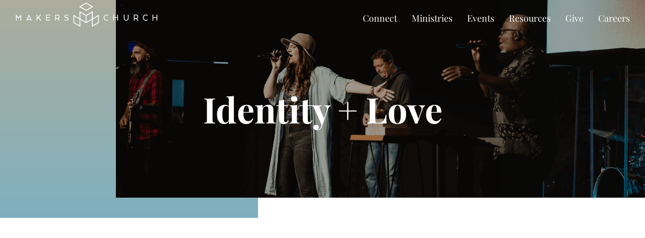

--- FILE ---
content_type: text/html; charset=UTF-8
request_url: https://makerschurch.org/message/identity-love/
body_size: 12189
content:
<!doctype html>
<html lang="en" >
<head>
<!-- Google Tag Manager -->
<script>(function(w,d,s,l,i){w[l]=w[l]||[];w[l].push({'gtm.start':new Date().getTime(),event:'gtm.js'});var f=d.getElementsByTagName(s)[0],j=d.createElement(s),dl=l!='dataLayer'?'&l='+l:'';j.async=true;j.src='https://www.googletagmanager.com/gtm.js?id='+i+dl;f.parentNode.insertBefore(j,f);})(window,document,'script','dataLayer','GTM-TJXG2MD');</script>
	<!-- Google tag (gtag.js) --> <script async src="https://www.googletagmanager.com/gtag/js?id=AW-11126165824"></script> <script> window.dataLayer = window.dataLayer || []; function gtag(){dataLayer.push(arguments);} gtag('js', new Date()); gtag('config', 'AW-11126165824'); gtag('config', 'G-N3XZB18DZC'); </script>

<!-- End Google Tag Manager -->
	<meta charset="UTF-8" />
	<meta name="viewport" content="width=device-width, initial-scale=1" />
	<link href="https://makerschurch.org/wp-content/uploads/2022/01/a2d177dcb4d880cd89b67dd60ee4ea77.png" rel="icon">
	<title>Identity + Love &#8211; Makers Church</title>
<meta name='robots' content='max-image-preview:large' />
	<style>img:is([sizes="auto" i], [sizes^="auto," i]) { contain-intrinsic-size: 3000px 1500px }</style>
	<link rel='dns-prefetch' href='//code.ionicframework.com' />
<link rel='dns-prefetch' href='//fonts.googleapis.com' />
<link rel="alternate" type="application/rss+xml" title="Makers Church &raquo; Feed" href="https://makerschurch.org/feed/" />
<link rel="alternate" type="application/rss+xml" title="Makers Church &raquo; Comments Feed" href="https://makerschurch.org/comments/feed/" />
<script>
window._wpemojiSettings = {"baseUrl":"https:\/\/s.w.org\/images\/core\/emoji\/16.0.1\/72x72\/","ext":".png","svgUrl":"https:\/\/s.w.org\/images\/core\/emoji\/16.0.1\/svg\/","svgExt":".svg","source":{"concatemoji":"https:\/\/makerschurch.org\/wp-includes\/js\/wp-emoji-release.min.js?ver=6.8.2"}};
/*! This file is auto-generated */
!function(s,n){var o,i,e;function c(e){try{var t={supportTests:e,timestamp:(new Date).valueOf()};sessionStorage.setItem(o,JSON.stringify(t))}catch(e){}}function p(e,t,n){e.clearRect(0,0,e.canvas.width,e.canvas.height),e.fillText(t,0,0);var t=new Uint32Array(e.getImageData(0,0,e.canvas.width,e.canvas.height).data),a=(e.clearRect(0,0,e.canvas.width,e.canvas.height),e.fillText(n,0,0),new Uint32Array(e.getImageData(0,0,e.canvas.width,e.canvas.height).data));return t.every(function(e,t){return e===a[t]})}function u(e,t){e.clearRect(0,0,e.canvas.width,e.canvas.height),e.fillText(t,0,0);for(var n=e.getImageData(16,16,1,1),a=0;a<n.data.length;a++)if(0!==n.data[a])return!1;return!0}function f(e,t,n,a){switch(t){case"flag":return n(e,"\ud83c\udff3\ufe0f\u200d\u26a7\ufe0f","\ud83c\udff3\ufe0f\u200b\u26a7\ufe0f")?!1:!n(e,"\ud83c\udde8\ud83c\uddf6","\ud83c\udde8\u200b\ud83c\uddf6")&&!n(e,"\ud83c\udff4\udb40\udc67\udb40\udc62\udb40\udc65\udb40\udc6e\udb40\udc67\udb40\udc7f","\ud83c\udff4\u200b\udb40\udc67\u200b\udb40\udc62\u200b\udb40\udc65\u200b\udb40\udc6e\u200b\udb40\udc67\u200b\udb40\udc7f");case"emoji":return!a(e,"\ud83e\udedf")}return!1}function g(e,t,n,a){var r="undefined"!=typeof WorkerGlobalScope&&self instanceof WorkerGlobalScope?new OffscreenCanvas(300,150):s.createElement("canvas"),o=r.getContext("2d",{willReadFrequently:!0}),i=(o.textBaseline="top",o.font="600 32px Arial",{});return e.forEach(function(e){i[e]=t(o,e,n,a)}),i}function t(e){var t=s.createElement("script");t.src=e,t.defer=!0,s.head.appendChild(t)}"undefined"!=typeof Promise&&(o="wpEmojiSettingsSupports",i=["flag","emoji"],n.supports={everything:!0,everythingExceptFlag:!0},e=new Promise(function(e){s.addEventListener("DOMContentLoaded",e,{once:!0})}),new Promise(function(t){var n=function(){try{var e=JSON.parse(sessionStorage.getItem(o));if("object"==typeof e&&"number"==typeof e.timestamp&&(new Date).valueOf()<e.timestamp+604800&&"object"==typeof e.supportTests)return e.supportTests}catch(e){}return null}();if(!n){if("undefined"!=typeof Worker&&"undefined"!=typeof OffscreenCanvas&&"undefined"!=typeof URL&&URL.createObjectURL&&"undefined"!=typeof Blob)try{var e="postMessage("+g.toString()+"("+[JSON.stringify(i),f.toString(),p.toString(),u.toString()].join(",")+"));",a=new Blob([e],{type:"text/javascript"}),r=new Worker(URL.createObjectURL(a),{name:"wpTestEmojiSupports"});return void(r.onmessage=function(e){c(n=e.data),r.terminate(),t(n)})}catch(e){}c(n=g(i,f,p,u))}t(n)}).then(function(e){for(var t in e)n.supports[t]=e[t],n.supports.everything=n.supports.everything&&n.supports[t],"flag"!==t&&(n.supports.everythingExceptFlag=n.supports.everythingExceptFlag&&n.supports[t]);n.supports.everythingExceptFlag=n.supports.everythingExceptFlag&&!n.supports.flag,n.DOMReady=!1,n.readyCallback=function(){n.DOMReady=!0}}).then(function(){return e}).then(function(){var e;n.supports.everything||(n.readyCallback(),(e=n.source||{}).concatemoji?t(e.concatemoji):e.wpemoji&&e.twemoji&&(t(e.twemoji),t(e.wpemoji)))}))}((window,document),window._wpemojiSettings);
</script>
<link rel='stylesheet' id='sbi_styles-css' href='https://makerschurch.org/wp-content/plugins/instagram-feed/css/sbi-styles.min.css?ver=6.9.1' media='all' />
<style id='wp-emoji-styles-inline-css'>

	img.wp-smiley, img.emoji {
		display: inline !important;
		border: none !important;
		box-shadow: none !important;
		height: 1em !important;
		width: 1em !important;
		margin: 0 0.07em !important;
		vertical-align: -0.1em !important;
		background: none !important;
		padding: 0 !important;
	}
</style>
<style id='classic-theme-styles-inline-css'>
/*! This file is auto-generated */
.wp-block-button__link{color:#fff;background-color:#32373c;border-radius:9999px;box-shadow:none;text-decoration:none;padding:calc(.667em + 2px) calc(1.333em + 2px);font-size:1.125em}.wp-block-file__button{background:#32373c;color:#fff;text-decoration:none}
</style>
<style id='global-styles-inline-css'>
:root{--wp--preset--aspect-ratio--square: 1;--wp--preset--aspect-ratio--4-3: 4/3;--wp--preset--aspect-ratio--3-4: 3/4;--wp--preset--aspect-ratio--3-2: 3/2;--wp--preset--aspect-ratio--2-3: 2/3;--wp--preset--aspect-ratio--16-9: 16/9;--wp--preset--aspect-ratio--9-16: 9/16;--wp--preset--color--black: #000000;--wp--preset--color--cyan-bluish-gray: #abb8c3;--wp--preset--color--white: #FFFFFF;--wp--preset--color--pale-pink: #f78da7;--wp--preset--color--vivid-red: #cf2e2e;--wp--preset--color--luminous-vivid-orange: #ff6900;--wp--preset--color--luminous-vivid-amber: #fcb900;--wp--preset--color--light-green-cyan: #7bdcb5;--wp--preset--color--vivid-green-cyan: #00d084;--wp--preset--color--pale-cyan-blue: #8ed1fc;--wp--preset--color--vivid-cyan-blue: #0693e3;--wp--preset--color--vivid-purple: #9b51e0;--wp--preset--color--dark-gray: #28303D;--wp--preset--color--gray: #39414D;--wp--preset--color--green: #D1E4DD;--wp--preset--color--blue: #D1DFE4;--wp--preset--color--purple: #D1D1E4;--wp--preset--color--red: #E4D1D1;--wp--preset--color--orange: #E4DAD1;--wp--preset--color--yellow: #EEEADD;--wp--preset--gradient--vivid-cyan-blue-to-vivid-purple: linear-gradient(135deg,rgba(6,147,227,1) 0%,rgb(155,81,224) 100%);--wp--preset--gradient--light-green-cyan-to-vivid-green-cyan: linear-gradient(135deg,rgb(122,220,180) 0%,rgb(0,208,130) 100%);--wp--preset--gradient--luminous-vivid-amber-to-luminous-vivid-orange: linear-gradient(135deg,rgba(252,185,0,1) 0%,rgba(255,105,0,1) 100%);--wp--preset--gradient--luminous-vivid-orange-to-vivid-red: linear-gradient(135deg,rgba(255,105,0,1) 0%,rgb(207,46,46) 100%);--wp--preset--gradient--very-light-gray-to-cyan-bluish-gray: linear-gradient(135deg,rgb(238,238,238) 0%,rgb(169,184,195) 100%);--wp--preset--gradient--cool-to-warm-spectrum: linear-gradient(135deg,rgb(74,234,220) 0%,rgb(151,120,209) 20%,rgb(207,42,186) 40%,rgb(238,44,130) 60%,rgb(251,105,98) 80%,rgb(254,248,76) 100%);--wp--preset--gradient--blush-light-purple: linear-gradient(135deg,rgb(255,206,236) 0%,rgb(152,150,240) 100%);--wp--preset--gradient--blush-bordeaux: linear-gradient(135deg,rgb(254,205,165) 0%,rgb(254,45,45) 50%,rgb(107,0,62) 100%);--wp--preset--gradient--luminous-dusk: linear-gradient(135deg,rgb(255,203,112) 0%,rgb(199,81,192) 50%,rgb(65,88,208) 100%);--wp--preset--gradient--pale-ocean: linear-gradient(135deg,rgb(255,245,203) 0%,rgb(182,227,212) 50%,rgb(51,167,181) 100%);--wp--preset--gradient--electric-grass: linear-gradient(135deg,rgb(202,248,128) 0%,rgb(113,206,126) 100%);--wp--preset--gradient--midnight: linear-gradient(135deg,rgb(2,3,129) 0%,rgb(40,116,252) 100%);--wp--preset--gradient--purple-to-yellow: linear-gradient(160deg, #D1D1E4 0%, #EEEADD 100%);--wp--preset--gradient--yellow-to-purple: linear-gradient(160deg, #EEEADD 0%, #D1D1E4 100%);--wp--preset--gradient--green-to-yellow: linear-gradient(160deg, #D1E4DD 0%, #EEEADD 100%);--wp--preset--gradient--yellow-to-green: linear-gradient(160deg, #EEEADD 0%, #D1E4DD 100%);--wp--preset--gradient--red-to-yellow: linear-gradient(160deg, #E4D1D1 0%, #EEEADD 100%);--wp--preset--gradient--yellow-to-red: linear-gradient(160deg, #EEEADD 0%, #E4D1D1 100%);--wp--preset--gradient--purple-to-red: linear-gradient(160deg, #D1D1E4 0%, #E4D1D1 100%);--wp--preset--gradient--red-to-purple: linear-gradient(160deg, #E4D1D1 0%, #D1D1E4 100%);--wp--preset--font-size--small: 18px;--wp--preset--font-size--medium: 20px;--wp--preset--font-size--large: 24px;--wp--preset--font-size--x-large: 42px;--wp--preset--font-size--extra-small: 16px;--wp--preset--font-size--normal: 20px;--wp--preset--font-size--extra-large: 40px;--wp--preset--font-size--huge: 96px;--wp--preset--font-size--gigantic: 144px;--wp--preset--spacing--20: 0.44rem;--wp--preset--spacing--30: 0.67rem;--wp--preset--spacing--40: 1rem;--wp--preset--spacing--50: 1.5rem;--wp--preset--spacing--60: 2.25rem;--wp--preset--spacing--70: 3.38rem;--wp--preset--spacing--80: 5.06rem;--wp--preset--shadow--natural: 6px 6px 9px rgba(0, 0, 0, 0.2);--wp--preset--shadow--deep: 12px 12px 50px rgba(0, 0, 0, 0.4);--wp--preset--shadow--sharp: 6px 6px 0px rgba(0, 0, 0, 0.2);--wp--preset--shadow--outlined: 6px 6px 0px -3px rgba(255, 255, 255, 1), 6px 6px rgba(0, 0, 0, 1);--wp--preset--shadow--crisp: 6px 6px 0px rgba(0, 0, 0, 1);}:where(.is-layout-flex){gap: 0.5em;}:where(.is-layout-grid){gap: 0.5em;}body .is-layout-flex{display: flex;}.is-layout-flex{flex-wrap: wrap;align-items: center;}.is-layout-flex > :is(*, div){margin: 0;}body .is-layout-grid{display: grid;}.is-layout-grid > :is(*, div){margin: 0;}:where(.wp-block-columns.is-layout-flex){gap: 2em;}:where(.wp-block-columns.is-layout-grid){gap: 2em;}:where(.wp-block-post-template.is-layout-flex){gap: 1.25em;}:where(.wp-block-post-template.is-layout-grid){gap: 1.25em;}.has-black-color{color: var(--wp--preset--color--black) !important;}.has-cyan-bluish-gray-color{color: var(--wp--preset--color--cyan-bluish-gray) !important;}.has-white-color{color: var(--wp--preset--color--white) !important;}.has-pale-pink-color{color: var(--wp--preset--color--pale-pink) !important;}.has-vivid-red-color{color: var(--wp--preset--color--vivid-red) !important;}.has-luminous-vivid-orange-color{color: var(--wp--preset--color--luminous-vivid-orange) !important;}.has-luminous-vivid-amber-color{color: var(--wp--preset--color--luminous-vivid-amber) !important;}.has-light-green-cyan-color{color: var(--wp--preset--color--light-green-cyan) !important;}.has-vivid-green-cyan-color{color: var(--wp--preset--color--vivid-green-cyan) !important;}.has-pale-cyan-blue-color{color: var(--wp--preset--color--pale-cyan-blue) !important;}.has-vivid-cyan-blue-color{color: var(--wp--preset--color--vivid-cyan-blue) !important;}.has-vivid-purple-color{color: var(--wp--preset--color--vivid-purple) !important;}.has-black-background-color{background-color: var(--wp--preset--color--black) !important;}.has-cyan-bluish-gray-background-color{background-color: var(--wp--preset--color--cyan-bluish-gray) !important;}.has-white-background-color{background-color: var(--wp--preset--color--white) !important;}.has-pale-pink-background-color{background-color: var(--wp--preset--color--pale-pink) !important;}.has-vivid-red-background-color{background-color: var(--wp--preset--color--vivid-red) !important;}.has-luminous-vivid-orange-background-color{background-color: var(--wp--preset--color--luminous-vivid-orange) !important;}.has-luminous-vivid-amber-background-color{background-color: var(--wp--preset--color--luminous-vivid-amber) !important;}.has-light-green-cyan-background-color{background-color: var(--wp--preset--color--light-green-cyan) !important;}.has-vivid-green-cyan-background-color{background-color: var(--wp--preset--color--vivid-green-cyan) !important;}.has-pale-cyan-blue-background-color{background-color: var(--wp--preset--color--pale-cyan-blue) !important;}.has-vivid-cyan-blue-background-color{background-color: var(--wp--preset--color--vivid-cyan-blue) !important;}.has-vivid-purple-background-color{background-color: var(--wp--preset--color--vivid-purple) !important;}.has-black-border-color{border-color: var(--wp--preset--color--black) !important;}.has-cyan-bluish-gray-border-color{border-color: var(--wp--preset--color--cyan-bluish-gray) !important;}.has-white-border-color{border-color: var(--wp--preset--color--white) !important;}.has-pale-pink-border-color{border-color: var(--wp--preset--color--pale-pink) !important;}.has-vivid-red-border-color{border-color: var(--wp--preset--color--vivid-red) !important;}.has-luminous-vivid-orange-border-color{border-color: var(--wp--preset--color--luminous-vivid-orange) !important;}.has-luminous-vivid-amber-border-color{border-color: var(--wp--preset--color--luminous-vivid-amber) !important;}.has-light-green-cyan-border-color{border-color: var(--wp--preset--color--light-green-cyan) !important;}.has-vivid-green-cyan-border-color{border-color: var(--wp--preset--color--vivid-green-cyan) !important;}.has-pale-cyan-blue-border-color{border-color: var(--wp--preset--color--pale-cyan-blue) !important;}.has-vivid-cyan-blue-border-color{border-color: var(--wp--preset--color--vivid-cyan-blue) !important;}.has-vivid-purple-border-color{border-color: var(--wp--preset--color--vivid-purple) !important;}.has-vivid-cyan-blue-to-vivid-purple-gradient-background{background: var(--wp--preset--gradient--vivid-cyan-blue-to-vivid-purple) !important;}.has-light-green-cyan-to-vivid-green-cyan-gradient-background{background: var(--wp--preset--gradient--light-green-cyan-to-vivid-green-cyan) !important;}.has-luminous-vivid-amber-to-luminous-vivid-orange-gradient-background{background: var(--wp--preset--gradient--luminous-vivid-amber-to-luminous-vivid-orange) !important;}.has-luminous-vivid-orange-to-vivid-red-gradient-background{background: var(--wp--preset--gradient--luminous-vivid-orange-to-vivid-red) !important;}.has-very-light-gray-to-cyan-bluish-gray-gradient-background{background: var(--wp--preset--gradient--very-light-gray-to-cyan-bluish-gray) !important;}.has-cool-to-warm-spectrum-gradient-background{background: var(--wp--preset--gradient--cool-to-warm-spectrum) !important;}.has-blush-light-purple-gradient-background{background: var(--wp--preset--gradient--blush-light-purple) !important;}.has-blush-bordeaux-gradient-background{background: var(--wp--preset--gradient--blush-bordeaux) !important;}.has-luminous-dusk-gradient-background{background: var(--wp--preset--gradient--luminous-dusk) !important;}.has-pale-ocean-gradient-background{background: var(--wp--preset--gradient--pale-ocean) !important;}.has-electric-grass-gradient-background{background: var(--wp--preset--gradient--electric-grass) !important;}.has-midnight-gradient-background{background: var(--wp--preset--gradient--midnight) !important;}.has-small-font-size{font-size: var(--wp--preset--font-size--small) !important;}.has-medium-font-size{font-size: var(--wp--preset--font-size--medium) !important;}.has-large-font-size{font-size: var(--wp--preset--font-size--large) !important;}.has-x-large-font-size{font-size: var(--wp--preset--font-size--x-large) !important;}
:where(.wp-block-post-template.is-layout-flex){gap: 1.25em;}:where(.wp-block-post-template.is-layout-grid){gap: 1.25em;}
:where(.wp-block-columns.is-layout-flex){gap: 2em;}:where(.wp-block-columns.is-layout-grid){gap: 2em;}
:root :where(.wp-block-pullquote){font-size: 1.5em;line-height: 1.6;}
</style>
<link rel='stylesheet' id='contact-form-7-css' href='https://makerschurch.org/wp-content/plugins/contact-form-7/includes/css/styles.css?ver=5.7.6' media='all' />
<link rel='stylesheet' id='ionicon-css' href='https://code.ionicframework.com/ionicons/2.0.1/css/ionicons.min.css?ver=6.8.2' media='all' />
<link rel='stylesheet' id='lato-css' href='https://fonts.googleapis.com/css?family=Lato%3A300%2C400%2C400i%2C700&#038;ver=6.8.2' media='all' />
<link rel='stylesheet' id='vibrant-css' href='https://makerschurch.org/wp-content/plugins/vibrant/vibrant.css?ver=6.8.2' media='all' />
<link rel='stylesheet' id='twenty-twenty-one-style-css' href='https://makerschurch.org/wp-content/themes/vibrant/style.css?ver=6.8.2' media='all' />
<link rel='stylesheet' id='twenty-twenty-one-print-style-css' href='https://makerschurch.org/wp-content/themes/vibrant/assets/css/print.css?ver=6.8.2' media='print' />
<link rel="https://api.w.org/" href="https://makerschurch.org/wp-json/" /><link rel="alternate" title="JSON" type="application/json" href="https://makerschurch.org/wp-json/wp/v2/message/554" /><link rel="EditURI" type="application/rsd+xml" title="RSD" href="https://makerschurch.org/xmlrpc.php?rsd" />
<meta name="generator" content="WordPress 6.8.2" />
<link rel="canonical" href="https://makerschurch.org/message/identity-love/" />
<link rel='shortlink' href='https://makerschurch.org/?p=554' />
<link rel="alternate" title="oEmbed (JSON)" type="application/json+oembed" href="https://makerschurch.org/wp-json/oembed/1.0/embed?url=https%3A%2F%2Fmakerschurch.org%2Fmessage%2Fidentity-love%2F" />
<link rel="alternate" title="oEmbed (XML)" type="text/xml+oembed" href="https://makerschurch.org/wp-json/oembed/1.0/embed?url=https%3A%2F%2Fmakerschurch.org%2Fmessage%2Fidentity-love%2F&#038;format=xml" />
</head>

<body class="wp-singular message-template-default single single-message postid-554 wp-embed-responsive wp-theme-vibrant is-light-theme no-js singular">
<!-- Google Tag Manager (noscript) -->
<noscript><iframe src="https://www.googletagmanager.com/ns.html?id=GTM-TJXG2MD" height="0" width="0" style="display:none;visibility:hidden"></iframe></noscript>
<!-- End Google Tag Manager (noscript) -->
<header>
	<a href="https://makerschurch.org" class="logo white above400 relative">
		<span>MAKERS</span>
		<span class="relative">
			<img src="https://makerschurch.org/wp-content/uploads/2022/01/logo2-1.png" alt="logo top" class="top">
			<img src="https://makerschurch.org/wp-content/uploads/2022/01/logo1-1.png" alt="logo bottom" style="position:absolute;left:0;top:0">
			<img src="https://makerschurch.org/wp-content/uploads/2022/01/logo3.png" alt="logo top" class="top white in">
			<img src="https://makerschurch.org/wp-content/uploads/2022/01/logo4.png" alt="logo bottom" class="white in">
		</span>
		<span>CHURCH</span>
	</a>
	<a href="/" class="less400">
		<img src="https://makerschurch.org/wp-content/themes/vibrant/assets/images/Untitled.svg" alt="makers logo" style="margin:0;width:50px;height:50px">
	</a>
	<a href="#" id="menubtn" class="mobile-only">
		<span class="inner"></span>
	</a>
	<div id="menu">
		<ul>
			<li>
				<a href="https://makerschurch.churchcenter.com/people/forms/102047" data-open-in-church-center-modal="true">Connect</a>
				<script src="https://js.churchcenter.com/modal/v1"></script></li>
			<li>
				<a href="#" class="sub">Ministries<span class="mobile-only"> ></span></a>
				<ul>
					<li class="mobile-only"><a href="#" class="back"></a></li>
					<li class="mobile-only"><span class="playfair">Ministries</span></li>
					<!--<li><a href="https://makerschurch.org/serve/">Serve</a></li>-->
					<li><a href="https://makerschurch.org/serve/">Serving</a></li>
					<li><a href="https://makerschurch.org/communities/">Communities</a></li>
					<li><a href="https://makerschurch.org/families/">Families</a></li>
					<li><a href="https://makerschurch.org/impact/">Impact</a></li>
					<li><a href="https://makerschurch.org/care/">Care</a></li>
					<li><a href="https://makerschurch.org/prayer/">Prayer</a></li>
					<li><a href="/baptism">Baptism</a></li>
					<li><a href="https://cultivatemakers.org/" target="_blank">Cultivate</a></li>
				</ul>
			</li>
			<li>
				<a href="#" class="sub">Events<span class="mobile-only"> ></span></a>
				<ul>
					<li class="mobile-only"><a href="#" class="back"></a></li>
					<li class="mobile-only"><span class="playfair">Events</span></li>
					<li><a href="/sunday-experience">Sunday Gathering</a></li>
					<li><a href="/events/">Featured Events</a></li>
				</ul>
			</li>
			<li>
				<a href="#" class="sub">Resources<span class="mobile-only"> ></span></a>
				<ul>
					<li class="mobile-only"><a href="#" class="back"></a></li>
					<li class="mobile-only"><span class="playfair">Resources</span></li>
					<li><a href="https://makerschurch.org/resources/">Watch, Listen and Read</a></li>
					<li><a href="https://www.youtube.com/@MakersChurch" target="_blank">Livestream</a></li>
					<li><a href="https://makerschurch.org/ourstory/">About Us</a></li>
					<li><a href="https://makerschurch.org/ourteam/">Our Team</a></li>
					<li><a href="https://makerschurch.org/spiritual-growth">Spiritual Growth</a></li>
					<li><a href="/benevolence/">Benevolence</a></li>
					<li><a href="https://makerschurch.org/blog/?blog=3266">Racial Healing & Justice</a></li>
					<li><a href="/rentals/">Host Your Event at Makers</a></li>
					<!--<li><a href="/politics-of-the-kingdom">Politics of the Kingdom</a></li>-->
				</ul>
			</li>
			<!--<li>
				<a href="#" class="sub last">About Us<span class="mobile-only"> ></span></a>
				<ul>
					<li class="mobile-only"><a href="#" class="back"></a></li>
					<li class="mobile-only"><span class="playfair">About Us</span></li>
					<li><a href="https://makerschurch.org/ourstory/">Our Story</a></li>
					<li><a href="https://makerschurch.org/ourteam/">Our Team</a></li>
					<li><a href="https://makerschurch.org/manifesto/">Our Manifesto</a></li>
				</ul>
			</li>-->
			<li><a href="https://makerschurch.org/give/">Give</a></li>
						<li><a href="https://makerschurch.org/careers/">Careers</a></li>
		</ul>
		<img src="https://makerschurch.org/wp-content/uploads/2022/01/a2d177dcb4d880cd89b67dd60ee4ea77.png" alt="makers logo" class="mobile-only">
	</div>
</header>
<main><div class="hero mb50">
	<div class="leftgrad desktop-only" style="background:linear-gradient(to bottom,#ACAD9C,#77B0C5)"><span style="background:#ACAD9C"></span></div>
	<div class="img overlay relative">
		<img src="https://makerschurch.org/wp-content/uploads/2022/01/62295f088d22302c3549b5cdfae89d20.png" alt="worship band singing" class="imgcover">
	</div>
	<div class="text-center relative">
		<h1 class="white m0 fade1">Identity + Love</h1>
	</div>
</div>
<div class="container mb50 text-center">
	<div class="mb50">
		<div class="embedout"><iframe src="https://www.youtube.com/embed/qYX78ONDlD0" allow="fullscreen" frameborder="0" class="embedin"></iframe></div>	</div>
	<h3 class="garamond orange2">Identity + Love</h3>
	<h4>From Series: Honest Advent</h4>
</div>
<h1 class="blue offset-md-2 plsm15">More Sermons<br>From This Series</h1>
<div class="row mb50">
	<div class="col-md-7">
		<div class="linein bluebg partsm"></div>
	</div>
</div>
<div class="container">
	<div class="row justcent">
			<div class="col-lg-4 col-md-6 mb50">
			<img src="https://makerschurch.org/wp-content/uploads/oldsermons/main-slide-2-copy.jpg" alt="Vulnerability series image" class="mb30">
			<h3 class="garamond orange2">Vulnerability</h3>
			<h4>Derrick Miller - November 28, 2021</h4>
						<a href="https://makerschurch.org/message/vulnerability/" class="btn w100">Watch</a>
		</div>
			<div class="col-lg-4 col-md-6 mb50">
			<img src="https://makerschurch.org/wp-content/uploads/oldsermons/main-slide-2-copy.jpg" alt="Power, Might, Attention (Alpha &#038; Omega) series image" class="mb30">
			<h3 class="garamond orange2">Power, Might, Attention (Alpha &#038; Omega)</h3>
			<h4>Marc Wallis - December 5, 2021</h4>
						<a href="https://makerschurch.org/message/power-might-attention-alpha-omega/" class="btn w100">Watch</a>
		</div>
			<div class="col-lg-4 col-md-6 mb50">
			<img src="https://makerschurch.org/wp-content/uploads/oldsermons/main-slide-2-copy.jpg" alt="Embodiment series image" class="mb30">
			<h3 class="garamond orange2">Embodiment</h3>
			<h4>Derrick Miller - December 19, 2021</h4>
						<a href="https://makerschurch.org/message/embodiment/" class="btn w100">Watch</a>
		</div>
		</div>
</div>
</main>
<footer>
	<div class="hasimgbg pt30 mbsm30" style="background-image:url(https://makerschurch.org/wp-content/uploads/2022/01/f7ed2e390d9a6ef83a0664321ed026cd.jpg)">
		<h1 class="pt30 text-center white" style="padding-bottom:10px">Sundays 10:00 am</h1>
		<h4 class="text-center m0 white" style="padding-bottom:60px">
			<a href="https://goo.gl/maps/CXp4cbhkeSYcohoL9" target="_blank">3810 Bancroft St, San Diego, CA 92104</a>
		</h4>
	</div>
	<div class="bottomsec relative row m0">
		<div class="col-md-1 center">
			<a href="https://www.instagram.com/makerschurch/" target="_blank" class="black sidewaysmd">Follow us on instagram</a>
		</div>
		<div class="col-md-10 p0">
			
<div id="sb_instagram"  class="sbi sbi_mob_col_1 sbi_tab_col_2 sbi_col_4 sbi_width_resp" style="padding-bottom: 10px;"	 data-feedid="*2"  data-res="auto" data-cols="4" data-colsmobile="1" data-colstablet="2" data-num="4" data-nummobile="4" data-item-padding="5"	 data-shortcode-atts="{&quot;feed&quot;:&quot;2&quot;}"  data-postid="555" data-locatornonce="b79c317592" data-imageaspectratio="1:1" data-sbi-flags="favorLocal">
	<div class="sb_instagram_header  sbi_medium sbi_no_avatar"   >
	<a class="sbi_header_link" target="_blank"
	   rel="nofollow noopener" href="https://www.instagram.com/makerschurch/" title="@makerschurch">
		<div class="sbi_header_text sbi_no_bio">
			<div class="sbi_header_img">
				
									<div class="sbi_header_hashtag_icon"  ><svg class="sbi_new_logo fa-instagram fa-w-14" aria-hidden="true" data-fa-processed="" aria-label="Instagram" data-prefix="fab" data-icon="instagram" role="img" viewBox="0 0 448 512">
                    <path fill="currentColor" d="M224.1 141c-63.6 0-114.9 51.3-114.9 114.9s51.3 114.9 114.9 114.9S339 319.5 339 255.9 287.7 141 224.1 141zm0 189.6c-41.1 0-74.7-33.5-74.7-74.7s33.5-74.7 74.7-74.7 74.7 33.5 74.7 74.7-33.6 74.7-74.7 74.7zm146.4-194.3c0 14.9-12 26.8-26.8 26.8-14.9 0-26.8-12-26.8-26.8s12-26.8 26.8-26.8 26.8 12 26.8 26.8zm76.1 27.2c-1.7-35.9-9.9-67.7-36.2-93.9-26.2-26.2-58-34.4-93.9-36.2-37-2.1-147.9-2.1-184.9 0-35.8 1.7-67.6 9.9-93.9 36.1s-34.4 58-36.2 93.9c-2.1 37-2.1 147.9 0 184.9 1.7 35.9 9.9 67.7 36.2 93.9s58 34.4 93.9 36.2c37 2.1 147.9 2.1 184.9 0 35.9-1.7 67.7-9.9 93.9-36.2 26.2-26.2 34.4-58 36.2-93.9 2.1-37 2.1-147.8 0-184.8zM398.8 388c-7.8 19.6-22.9 34.7-42.6 42.6-29.5 11.7-99.5 9-132.1 9s-102.7 2.6-132.1-9c-19.6-7.8-34.7-22.9-42.6-42.6-11.7-29.5-9-99.5-9-132.1s-2.6-102.7 9-132.1c7.8-19.6 22.9-34.7 42.6-42.6 29.5-11.7 99.5-9 132.1-9s102.7-2.6 132.1 9c19.6 7.8 34.7 22.9 42.6 42.6 11.7 29.5 9 99.5 9 132.1s2.7 102.7-9 132.1z"></path>
                </svg></div>
							</div>

			<div class="sbi_feedtheme_header_text">
				<h3>makerschurch</h3>
							</div>
		</div>
	</a>
</div>

	<div id="sbi_images"  style="gap: 10px;">
		<div class="sbi_item sbi_type_image sbi_new sbi_transition"
	id="sbi_17921656703709344" data-date="1684931432">
	<div class="sbi_photo_wrap">
		<a class="sbi_photo" href="https://www.instagram.com/p/CsoD4iMtHoj/" target="_blank" rel="noopener nofollow"
			data-full-res="https://scontent-ord5-2.cdninstagram.com/v/t51.2885-15/348718453_932502731336185_4672357837418085263_n.jpg?_nc_cat=102&#038;ccb=1-7&#038;_nc_sid=8ae9d6&#038;_nc_ohc=QQO6uzyjvwAAX_G23qI&#038;_nc_ht=scontent-ord5-2.cdninstagram.com&#038;edm=ANo9K5cEAAAA&#038;oh=00_AfB79K8YK3oHTa4P467QefV6EoMB8w_CokIFgBv03O72MQ&#038;oe=64736D83"
			data-img-src-set="{&quot;d&quot;:&quot;https:\/\/scontent-ord5-2.cdninstagram.com\/v\/t51.2885-15\/348718453_932502731336185_4672357837418085263_n.jpg?_nc_cat=102&amp;ccb=1-7&amp;_nc_sid=8ae9d6&amp;_nc_ohc=QQO6uzyjvwAAX_G23qI&amp;_nc_ht=scontent-ord5-2.cdninstagram.com&amp;edm=ANo9K5cEAAAA&amp;oh=00_AfB79K8YK3oHTa4P467QefV6EoMB8w_CokIFgBv03O72MQ&amp;oe=64736D83&quot;,&quot;150&quot;:&quot;https:\/\/scontent-ord5-2.cdninstagram.com\/v\/t51.2885-15\/348718453_932502731336185_4672357837418085263_n.jpg?_nc_cat=102&amp;ccb=1-7&amp;_nc_sid=8ae9d6&amp;_nc_ohc=QQO6uzyjvwAAX_G23qI&amp;_nc_ht=scontent-ord5-2.cdninstagram.com&amp;edm=ANo9K5cEAAAA&amp;oh=00_AfB79K8YK3oHTa4P467QefV6EoMB8w_CokIFgBv03O72MQ&amp;oe=64736D83&quot;,&quot;320&quot;:&quot;https:\/\/scontent-ord5-2.cdninstagram.com\/v\/t51.2885-15\/348718453_932502731336185_4672357837418085263_n.jpg?_nc_cat=102&amp;ccb=1-7&amp;_nc_sid=8ae9d6&amp;_nc_ohc=QQO6uzyjvwAAX_G23qI&amp;_nc_ht=scontent-ord5-2.cdninstagram.com&amp;edm=ANo9K5cEAAAA&amp;oh=00_AfB79K8YK3oHTa4P467QefV6EoMB8w_CokIFgBv03O72MQ&amp;oe=64736D83&quot;,&quot;640&quot;:&quot;https:\/\/scontent-ord5-2.cdninstagram.com\/v\/t51.2885-15\/348718453_932502731336185_4672357837418085263_n.jpg?_nc_cat=102&amp;ccb=1-7&amp;_nc_sid=8ae9d6&amp;_nc_ohc=QQO6uzyjvwAAX_G23qI&amp;_nc_ht=scontent-ord5-2.cdninstagram.com&amp;edm=ANo9K5cEAAAA&amp;oh=00_AfB79K8YK3oHTa4P467QefV6EoMB8w_CokIFgBv03O72MQ&amp;oe=64736D83&quot;}">
			<span class="sbi-screenreader">Hi Taylor! 👋🏼 We are so grateful for Taylor </span>
									<img src="https://makerschurch.org/wp-content/plugins/instagram-feed/img/placeholder.png" alt="Hi Taylor! 👋🏼 We are so grateful for Taylor and the entire Dwyer clan who call Makers home! Taylor is one of our amazing worship leaders, 30x30 hosts, and resident cool dads who helps keep our church focused on loving our neighbors as ourselves and never stops challenging us to put our love into action.⁠
⁠
Thank you Taylor for all you do and for who you are!" aria-hidden="true">
		</a>
	</div>
</div><div class="sbi_item sbi_type_image sbi_new sbi_transition"
	id="sbi_17970619700179530" data-date="1684843529">
	<div class="sbi_photo_wrap">
		<a class="sbi_photo" href="https://www.instagram.com/p/CslcOTBtBHv/" target="_blank" rel="noopener nofollow"
			data-full-res="https://scontent-ord5-2.cdninstagram.com/v/t51.2885-15/348830042_210112505210927_1328726007888089570_n.jpg?_nc_cat=103&#038;ccb=1-7&#038;_nc_sid=8ae9d6&#038;_nc_ohc=cGdTGwRJbKMAX_SkvpI&#038;_nc_ht=scontent-ord5-2.cdninstagram.com&#038;edm=ANo9K5cEAAAA&#038;oh=00_AfDUVhJyQSwyDmIpDAi41bs4zw80LR3YMLunK_R3xEBT0w&#038;oe=647401F6"
			data-img-src-set="{&quot;d&quot;:&quot;https:\/\/scontent-ord5-2.cdninstagram.com\/v\/t51.2885-15\/348830042_210112505210927_1328726007888089570_n.jpg?_nc_cat=103&amp;ccb=1-7&amp;_nc_sid=8ae9d6&amp;_nc_ohc=cGdTGwRJbKMAX_SkvpI&amp;_nc_ht=scontent-ord5-2.cdninstagram.com&amp;edm=ANo9K5cEAAAA&amp;oh=00_AfDUVhJyQSwyDmIpDAi41bs4zw80LR3YMLunK_R3xEBT0w&amp;oe=647401F6&quot;,&quot;150&quot;:&quot;https:\/\/scontent-ord5-2.cdninstagram.com\/v\/t51.2885-15\/348830042_210112505210927_1328726007888089570_n.jpg?_nc_cat=103&amp;ccb=1-7&amp;_nc_sid=8ae9d6&amp;_nc_ohc=cGdTGwRJbKMAX_SkvpI&amp;_nc_ht=scontent-ord5-2.cdninstagram.com&amp;edm=ANo9K5cEAAAA&amp;oh=00_AfDUVhJyQSwyDmIpDAi41bs4zw80LR3YMLunK_R3xEBT0w&amp;oe=647401F6&quot;,&quot;320&quot;:&quot;https:\/\/scontent-ord5-2.cdninstagram.com\/v\/t51.2885-15\/348830042_210112505210927_1328726007888089570_n.jpg?_nc_cat=103&amp;ccb=1-7&amp;_nc_sid=8ae9d6&amp;_nc_ohc=cGdTGwRJbKMAX_SkvpI&amp;_nc_ht=scontent-ord5-2.cdninstagram.com&amp;edm=ANo9K5cEAAAA&amp;oh=00_AfDUVhJyQSwyDmIpDAi41bs4zw80LR3YMLunK_R3xEBT0w&amp;oe=647401F6&quot;,&quot;640&quot;:&quot;https:\/\/scontent-ord5-2.cdninstagram.com\/v\/t51.2885-15\/348830042_210112505210927_1328726007888089570_n.jpg?_nc_cat=103&amp;ccb=1-7&amp;_nc_sid=8ae9d6&amp;_nc_ohc=cGdTGwRJbKMAX_SkvpI&amp;_nc_ht=scontent-ord5-2.cdninstagram.com&amp;edm=ANo9K5cEAAAA&amp;oh=00_AfDUVhJyQSwyDmIpDAi41bs4zw80LR3YMLunK_R3xEBT0w&amp;oe=647401F6&quot;}">
			<span class="sbi-screenreader">Community is about moving closer to one another in</span>
									<img src="https://makerschurch.org/wp-content/plugins/instagram-feed/img/placeholder.png" alt="Community is about moving closer to one another in every season of life. No matter what season you find yourself in, we want to journey along side you! If you have not yet joined a community at Makers, it is not too late.⁠
Link in bio to find a community perfect for you!" aria-hidden="true">
		</a>
	</div>
</div><div class="sbi_item sbi_type_carousel sbi_new sbi_transition"
	id="sbi_17911847099756390" data-date="1684760539">
	<div class="sbi_photo_wrap">
		<a class="sbi_photo" href="https://www.instagram.com/p/Csi980RLGM7/" target="_blank" rel="noopener nofollow"
			data-full-res="https://scontent-ord5-2.cdninstagram.com/v/t51.29350-15/348979023_781772393598250_6147263527879328730_n.jpg?_nc_cat=107&#038;ccb=1-7&#038;_nc_sid=8ae9d6&#038;_nc_ohc=Engladesja4AX8tTcQm&#038;_nc_ht=scontent-ord5-2.cdninstagram.com&#038;edm=ANo9K5cEAAAA&#038;oh=00_AfB8seNofUQlCqtN-p8Lp_ivSgiUZHe2QKUphfiE_UsWbg&#038;oe=647413DC"
			data-img-src-set="{&quot;d&quot;:&quot;https:\/\/scontent-ord5-2.cdninstagram.com\/v\/t51.29350-15\/348979023_781772393598250_6147263527879328730_n.jpg?_nc_cat=107&amp;ccb=1-7&amp;_nc_sid=8ae9d6&amp;_nc_ohc=Engladesja4AX8tTcQm&amp;_nc_ht=scontent-ord5-2.cdninstagram.com&amp;edm=ANo9K5cEAAAA&amp;oh=00_AfB8seNofUQlCqtN-p8Lp_ivSgiUZHe2QKUphfiE_UsWbg&amp;oe=647413DC&quot;,&quot;150&quot;:&quot;https:\/\/scontent-ord5-2.cdninstagram.com\/v\/t51.29350-15\/348979023_781772393598250_6147263527879328730_n.jpg?_nc_cat=107&amp;ccb=1-7&amp;_nc_sid=8ae9d6&amp;_nc_ohc=Engladesja4AX8tTcQm&amp;_nc_ht=scontent-ord5-2.cdninstagram.com&amp;edm=ANo9K5cEAAAA&amp;oh=00_AfB8seNofUQlCqtN-p8Lp_ivSgiUZHe2QKUphfiE_UsWbg&amp;oe=647413DC&quot;,&quot;320&quot;:&quot;https:\/\/scontent-ord5-2.cdninstagram.com\/v\/t51.29350-15\/348979023_781772393598250_6147263527879328730_n.jpg?_nc_cat=107&amp;ccb=1-7&amp;_nc_sid=8ae9d6&amp;_nc_ohc=Engladesja4AX8tTcQm&amp;_nc_ht=scontent-ord5-2.cdninstagram.com&amp;edm=ANo9K5cEAAAA&amp;oh=00_AfB8seNofUQlCqtN-p8Lp_ivSgiUZHe2QKUphfiE_UsWbg&amp;oe=647413DC&quot;,&quot;640&quot;:&quot;https:\/\/scontent-ord5-2.cdninstagram.com\/v\/t51.29350-15\/348979023_781772393598250_6147263527879328730_n.jpg?_nc_cat=107&amp;ccb=1-7&amp;_nc_sid=8ae9d6&amp;_nc_ohc=Engladesja4AX8tTcQm&amp;_nc_ht=scontent-ord5-2.cdninstagram.com&amp;edm=ANo9K5cEAAAA&amp;oh=00_AfB8seNofUQlCqtN-p8Lp_ivSgiUZHe2QKUphfiE_UsWbg&amp;oe=647413DC&quot;}">
			<span class="sbi-screenreader">If you are looking for a place to serve, join our </span>
			<svg class="svg-inline--fa fa-clone fa-w-16 sbi_lightbox_carousel_icon" aria-hidden="true" aria-label="Clone" data-fa-proƒcessed="" data-prefix="far" data-icon="clone" role="img" xmlns="http://www.w3.org/2000/svg" viewBox="0 0 512 512">
                    <path fill="currentColor" d="M464 0H144c-26.51 0-48 21.49-48 48v48H48c-26.51 0-48 21.49-48 48v320c0 26.51 21.49 48 48 48h320c26.51 0 48-21.49 48-48v-48h48c26.51 0 48-21.49 48-48V48c0-26.51-21.49-48-48-48zM362 464H54a6 6 0 0 1-6-6V150a6 6 0 0 1 6-6h42v224c0 26.51 21.49 48 48 48h224v42a6 6 0 0 1-6 6zm96-96H150a6 6 0 0 1-6-6V54a6 6 0 0 1 6-6h308a6 6 0 0 1 6 6v308a6 6 0 0 1-6 6z"></path>
                </svg>						<img src="https://makerschurch.org/wp-content/plugins/instagram-feed/img/placeholder.png" alt="If you are looking for a place to serve, join our Families Ministry! We are currently hiring a new school teacher for the new year! Click the serve link in bio to learn more!" aria-hidden="true">
		</a>
	</div>
</div><div class="sbi_item sbi_type_carousel sbi_new sbi_transition"
	id="sbi_17874294542843983" data-date="1684591702">
	<div class="sbi_photo_wrap">
		<a class="sbi_photo" href="https://www.instagram.com/p/Csd762XrhAN/" target="_blank" rel="noopener nofollow"
			data-full-res="https://scontent-ord5-1.cdninstagram.com/v/t51.29350-15/347557081_2616040358533626_7067594614213957114_n.jpg?_nc_cat=101&#038;ccb=1-7&#038;_nc_sid=8ae9d6&#038;_nc_ohc=Hr6TDH5HONwAX8WLpkJ&#038;_nc_ht=scontent-ord5-1.cdninstagram.com&#038;edm=ANo9K5cEAAAA&#038;oh=00_AfAxDFFaul70cRRhZJrqVIbnakCOAZyCrG_ckFWb4r-Drg&#038;oe=64731685"
			data-img-src-set="{&quot;d&quot;:&quot;https:\/\/scontent-ord5-1.cdninstagram.com\/v\/t51.29350-15\/347557081_2616040358533626_7067594614213957114_n.jpg?_nc_cat=101&amp;ccb=1-7&amp;_nc_sid=8ae9d6&amp;_nc_ohc=Hr6TDH5HONwAX8WLpkJ&amp;_nc_ht=scontent-ord5-1.cdninstagram.com&amp;edm=ANo9K5cEAAAA&amp;oh=00_AfAxDFFaul70cRRhZJrqVIbnakCOAZyCrG_ckFWb4r-Drg&amp;oe=64731685&quot;,&quot;150&quot;:&quot;https:\/\/scontent-ord5-1.cdninstagram.com\/v\/t51.29350-15\/347557081_2616040358533626_7067594614213957114_n.jpg?_nc_cat=101&amp;ccb=1-7&amp;_nc_sid=8ae9d6&amp;_nc_ohc=Hr6TDH5HONwAX8WLpkJ&amp;_nc_ht=scontent-ord5-1.cdninstagram.com&amp;edm=ANo9K5cEAAAA&amp;oh=00_AfAxDFFaul70cRRhZJrqVIbnakCOAZyCrG_ckFWb4r-Drg&amp;oe=64731685&quot;,&quot;320&quot;:&quot;https:\/\/scontent-ord5-1.cdninstagram.com\/v\/t51.29350-15\/347557081_2616040358533626_7067594614213957114_n.jpg?_nc_cat=101&amp;ccb=1-7&amp;_nc_sid=8ae9d6&amp;_nc_ohc=Hr6TDH5HONwAX8WLpkJ&amp;_nc_ht=scontent-ord5-1.cdninstagram.com&amp;edm=ANo9K5cEAAAA&amp;oh=00_AfAxDFFaul70cRRhZJrqVIbnakCOAZyCrG_ckFWb4r-Drg&amp;oe=64731685&quot;,&quot;640&quot;:&quot;https:\/\/scontent-ord5-1.cdninstagram.com\/v\/t51.29350-15\/347557081_2616040358533626_7067594614213957114_n.jpg?_nc_cat=101&amp;ccb=1-7&amp;_nc_sid=8ae9d6&amp;_nc_ohc=Hr6TDH5HONwAX8WLpkJ&amp;_nc_ht=scontent-ord5-1.cdninstagram.com&amp;edm=ANo9K5cEAAAA&amp;oh=00_AfAxDFFaul70cRRhZJrqVIbnakCOAZyCrG_ckFWb4r-Drg&amp;oe=64731685&quot;}">
			<span class="sbi-screenreader">This is Pastor Chalese&#039;s last Sunday at Makers bef</span>
			<svg class="svg-inline--fa fa-clone fa-w-16 sbi_lightbox_carousel_icon" aria-hidden="true" aria-label="Clone" data-fa-proƒcessed="" data-prefix="far" data-icon="clone" role="img" xmlns="http://www.w3.org/2000/svg" viewBox="0 0 512 512">
                    <path fill="currentColor" d="M464 0H144c-26.51 0-48 21.49-48 48v48H48c-26.51 0-48 21.49-48 48v320c0 26.51 21.49 48 48 48h320c26.51 0 48-21.49 48-48v-48h48c26.51 0 48-21.49 48-48V48c0-26.51-21.49-48-48-48zM362 464H54a6 6 0 0 1-6-6V150a6 6 0 0 1 6-6h42v224c0 26.51 21.49 48 48 48h224v42a6 6 0 0 1-6 6zm96-96H150a6 6 0 0 1-6-6V54a6 6 0 0 1 6-6h308a6 6 0 0 1 6 6v308a6 6 0 0 1-6 6z"></path>
                </svg>						<img src="https://makerschurch.org/wp-content/plugins/instagram-feed/img/placeholder.png" alt="This is Pastor Chalese&#039;s last Sunday at Makers before she heads off on her three month sabbatical! She will be speaking one last time so you do not want to miss it! ⁠
Come say hi to her and Drew and wish them well during this upcoming season of rest. 👋🏼" aria-hidden="true">
		</a>
	</div>
</div>	</div>

	<div id="sbi_load" >

	
	
</div>
		<span class="sbi_resized_image_data" data-feed-id="*2"
		  data-resized="{&quot;17874294542843983&quot;:{&quot;id&quot;:&quot;347557081_2616040358533626_7067594614213957114_n&quot;,&quot;ratio&quot;:&quot;1.00&quot;,&quot;sizes&quot;:{&quot;full&quot;:640,&quot;low&quot;:320,&quot;thumb&quot;:150},&quot;extension&quot;:&quot;.jpg&quot;},&quot;17911847099756390&quot;:{&quot;id&quot;:&quot;348979023_781772393598250_6147263527879328730_n&quot;,&quot;ratio&quot;:&quot;0.92&quot;,&quot;sizes&quot;:{&quot;full&quot;:640,&quot;low&quot;:320,&quot;thumb&quot;:150},&quot;extension&quot;:&quot;.jpg&quot;},&quot;17970619700179530&quot;:{&quot;id&quot;:&quot;348830042_210112505210927_1328726007888089570_n&quot;,&quot;ratio&quot;:&quot;1.50&quot;,&quot;sizes&quot;:{&quot;full&quot;:640,&quot;low&quot;:320,&quot;thumb&quot;:150},&quot;extension&quot;:&quot;.jpg&quot;},&quot;17921656703709344&quot;:{&quot;id&quot;:&quot;348718453_932502731336185_4672357837418085263_n&quot;,&quot;ratio&quot;:&quot;1.00&quot;,&quot;sizes&quot;:{&quot;full&quot;:640,&quot;low&quot;:320,&quot;thumb&quot;:150},&quot;extension&quot;:&quot;.jpg&quot;}}">
	</span>
	</div>

		</div>
		<div class="col-md-1 mbsm30 center">
			<div>
				<a href="https://www.instagram.com/makerschurch/" target='_blank' class="fab ig"></a>
				<br class="desktop-only">
				<a href="https://www.facebook.com/MakersChurch/" target="_blank" class="fab fb" style="padding:15px 10px"></a>
				<br class="desktop-only">
				<a href="https://www.youtube.com/channel/UCsmd3vv3mRsrwXyz6eAoXpg" target="_blank" class="fab yt" style="padding:0 6px 15px"></a>
				<br class="desktop-only">
				<a href="https://makerschurch.churchcenter.com/home" target="_blank"><img src="https://makerschurch.org/wp-content/uploads/2022/01/791ff38aeeda97f59a69577385c2f735-1.png" alt="churchcenter logo" style="display:inline;max-width:40px;margin:0 12px 0 8px"></a>
			</div>
		</div>
	</div>
	<p class="text-center pt30">
		MADE WITH <span class="heart"></span> BY <a href="https://www.vibrantagency.com/" target="_blank">VIBRANT AGENCY</a>
	</p>
</footer>
<script type="text/javascript">
window.addEventListener("load",function(){
	setTimeout(function(){
		document.getElementsByClassName("hero")[0].classList.add("in");
		var add = 0;
		setTimeout(function(){
			var f1 = document.getElementsByClassName("fade1");
			for(var i=0;i<f1.length;i++){
				f1[i].classList.add("in");
			}
		},100+add);
		setTimeout(function(){
			var f2 = document.getElementsByClassName("fade2");
			for(var i=0;i<f2.length;i++){
				f2[i].classList.add("in");
			}
		},600+add);
		setTimeout(function(){
			var f3 = document.querySelectorAll(".fade3,.leftgrad");
			for(var i=0;i<f3.length;i++){
				f3[i].classList.add("in");
			}
		},1100+add);
		var frow = document.querySelectorAll(".hero+.row [class^='col-']");
		if(frow){
			setTimeout(function(){
				for(var i=0;i<frow.length;i++){
					frow[i].classList.add("in");
				}
			},600+add);
		}
	},500);
});
document.addEventListener("DOMContentLoaded",function(){
	function addIn(el,del){
		setTimeout(function(){
			el.classList.add("in");
		},del);
	}
	var lis = document.querySelectorAll("#menu>ul>li");
	document.getElementById("menubtn").addEventListener("click",function(e){
		e.preventDefault();
		var m = document.getElementById("menu");
		var l = document.getElementsByClassName("logo")[0];
		if(m.classList.contains("show")){
			if(!m.classList.contains("in")){
				return false;
			}
			this.classList.remove("in");
			m.classList.remove("in");
			l.classList.remove("black");
			setTimeout(function(){
				m.classList.remove("show");
				for(var i=0;i<lis.length;i++){
					lis[i].classList.remove("in","out");
				}
				var sub = document.querySelector(".sub+ul.in");
				if(sub){
					sub.classList.remove("in");
				}
			},500);
		}
		else{
			this.classList.add("in");
			m.classList.add("show");
			l.classList.add("black");
			setTimeout(function(){
				m.classList.add("in");
				setTimeout(function(){
					for(var i=0;i<lis.length;i++){
						addIn(lis[i],250*i);
					}
				},420);
			},20);
		}
	});
	var subs = document.querySelectorAll("#menu .sub");
	for(var i=0;i<subs.length;i++){
		subs[i].addEventListener("click",function(e){
			e.preventDefault();
			for(var j=0;j<lis.length;j++){
				lis[j].classList.add("out");
			}
			this.nextElementSibling.classList.add("in");
		});
	}
	var backs = document.querySelectorAll("#menu .back");
	for(var i=0;i<backs.length;i++){
		backs[i].addEventListener("click",function(e){
			e.preventDefault();
			for(var j=0;j<lis.length;j++){
				lis[j].classList.remove("out");
			}
			this.parentNode.parentNode.classList.remove("in");
		})
	}
	const getOffsetTop = function(element){
        if(!element) return 0;
        return getOffsetTop(element.offsetParent) + element.offsetTop;
    };
	var scrolls = document.querySelectorAll(".linein,footer,.wfadein,[class^='col-']");
	if(scrolls){
		window.addEventListener("scroll",function(){
			var height = window.innerHeight;
			var y = window.scrollY;
			for(var i=0;i<scrolls.length;i++){
				if(y > getOffsetTop(scrolls[i]) - height + 200){
					scrolls[i].classList.add("in");
				}
			}
		});
	}
	var moves = document.querySelectorAll(".bbbox,.imgmove");
	if(moves){
		var prevy = window.scrollY;
		window.addEventListener("scroll",function(){
			var height = window.innerHeight;
			var y = window.scrollY;
			var move = (y==prevy?0:y-prevy);
			prevy = y;
			for(var i=0;i<moves.length;i++){
				var m = moves[i];
				var pos = getOffsetTop(m);
				if(y > pos-height && y < pos+m.clientHeight){
					if(m.classList.contains("imgmove")){
						m.style.backgroundPositionY = (parseFloat(m.style.backgroundPositionY.slice(0,-2)) - move*0.15)+"px";
					}
					else{
						m.style.bottom = (parseFloat(m.style.bottom.slice(0,-2)) + move*0.15)+"px";
					}
				}
			}
		});
	}
	function scrollTo(to, duration) {
    	if (duration <= 0) return;
    	var difference = to - document.documentElement.scrollTop;
		console.log(difference);
    	var perTick = difference / duration * 10;
    	setTimeout(function() {
	        document.documentElement.scrollTop = document.documentElement.scrollTop + perTick;
	    	if(document.documentElement.scrollTop === to) return;
        	scrollTo(to, duration - 10);
    	}, 10);
	}
	var tos = document.querySelectorAll("[data-scrollto]");
	if(tos){
		for(var i=0;i<tos.length;i++){
			tos[i].addEventListener("click",function(e){
				e.preventDefault();
				var top = getOffsetTop(document.getElementById(this.getAttribute("data-scrollto"))) - 50;
				scrollTo(top,700);
			});
		}
	}
	var os = document.querySelectorAll(".descover");
	if(os.length){
		for(var i=0;i<os.length;i++){
			if(os[i].scrollHeight < 69){
				os[i].classList.add("in");
				os[i].nextElementSibling.querySelector(".descbtn").style.display = "none";
			}
			else{
				os[i].style.maxHeight = os[i].scrollHeight+"px";
			}
		}
		var btns = document.querySelectorAll(".descbtn");
		for(var i=0;i<btns.length;i++){
			btns[i].addEventListener("click",function(e){
				e.preventDefault();
				this.classList.toggle("in");
				this.parentNode.previousElementSibling.classList.toggle("in");
			});
		}
	}
})
</script>
<script type="speculationrules">
{"prefetch":[{"source":"document","where":{"and":[{"href_matches":"\/*"},{"not":{"href_matches":["\/wp-*.php","\/wp-admin\/*","\/wp-content\/uploads\/*","\/wp-content\/*","\/wp-content\/plugins\/*","\/wp-content\/themes\/vibrant\/*","\/*\\?(.+)"]}},{"not":{"selector_matches":"a[rel~=\"nofollow\"]"}},{"not":{"selector_matches":".no-prefetch, .no-prefetch a"}}]},"eagerness":"conservative"}]}
</script>
<script>document.body.classList.remove("no-js");</script>	<script>
	if ( -1 !== navigator.userAgent.indexOf( 'MSIE' ) || -1 !== navigator.appVersion.indexOf( 'Trident/' ) ) {
		document.body.classList.add( 'is-IE' );
	}
	</script>
	<!-- Instagram Feed JS -->
<script type="text/javascript">
var sbiajaxurl = "https://makerschurch.org/wp-admin/admin-ajax.php";
</script>
<script src="https://makerschurch.org/wp-content/plugins/contact-form-7/includes/swv/js/index.js?ver=5.7.6" id="swv-js"></script>
<script id="contact-form-7-js-extra">
var wpcf7 = {"api":{"root":"https:\/\/makerschurch.org\/wp-json\/","namespace":"contact-form-7\/v1"}};
</script>
<script src="https://makerschurch.org/wp-content/plugins/contact-form-7/includes/js/index.js?ver=5.7.6" id="contact-form-7-js"></script>
<script src="https://makerschurch.org/wp-content/plugins/vibrant/apps.js" id="apps-js"></script>
<script id="twenty-twenty-one-ie11-polyfills-js-after">
( Element.prototype.matches && Element.prototype.closest && window.NodeList && NodeList.prototype.forEach ) || document.write( '<script src="https://makerschurch.org/wp-content/themes/vibrant/assets/js/polyfills.js"></scr' + 'ipt>' );
</script>
<script src="https://makerschurch.org/wp-content/themes/vibrant/assets/js/responsive-embeds.js?ver=6.8.2" id="twenty-twenty-one-responsive-embeds-script-js"></script>
<script src="https://www.google.com/recaptcha/api.js?render=6LdEOqMfAAAAAGRSf_76Mr8itagN3h0b3gAU2xF6&amp;ver=3.0" id="google-recaptcha-js"></script>
<script src="https://makerschurch.org/wp-includes/js/dist/vendor/wp-polyfill.min.js?ver=3.15.0" id="wp-polyfill-js"></script>
<script id="wpcf7-recaptcha-js-extra">
var wpcf7_recaptcha = {"sitekey":"6LdEOqMfAAAAAGRSf_76Mr8itagN3h0b3gAU2xF6","actions":{"homepage":"homepage","contactform":"contactform"}};
</script>
<script src="https://makerschurch.org/wp-content/plugins/contact-form-7/modules/recaptcha/index.js?ver=5.7.6" id="wpcf7-recaptcha-js"></script>
<script src="https://makerschurch.org/wp-includes/js/jquery/jquery.min.js?ver=3.7.1" id="jquery-core-js"></script>
<script src="https://makerschurch.org/wp-includes/js/jquery/jquery-migrate.min.js?ver=3.4.1" id="jquery-migrate-js"></script>
<script id="sbi_scripts-js-extra">
var sb_instagram_js_options = {"font_method":"svg","resized_url":"https:\/\/makerschurch.org\/wp-content\/uploads\/sb-instagram-feed-images\/","placeholder":"https:\/\/makerschurch.org\/wp-content\/plugins\/instagram-feed\/img\/placeholder.png","ajax_url":"https:\/\/makerschurch.org\/wp-admin\/admin-ajax.php"};
</script>
<script src="https://makerschurch.org/wp-content/plugins/instagram-feed/js/sbi-scripts.min.js?ver=6.9.1" id="sbi_scripts-js"></script>
	<script>
	/(trident|msie)/i.test(navigator.userAgent)&&document.getElementById&&window.addEventListener&&window.addEventListener("hashchange",(function(){var t,e=location.hash.substring(1);/^[A-z0-9_-]+$/.test(e)&&(t=document.getElementById(e))&&(/^(?:a|select|input|button|textarea)$/i.test(t.tagName)||(t.tabIndex=-1),t.focus())}),!1);
	</script>
	</body>
</html>


--- FILE ---
content_type: text/html; charset=utf-8
request_url: https://www.google.com/recaptcha/api2/anchor?ar=1&k=6LdEOqMfAAAAAGRSf_76Mr8itagN3h0b3gAU2xF6&co=aHR0cHM6Ly9tYWtlcnNjaHVyY2gub3JnOjQ0Mw..&hl=en&v=N67nZn4AqZkNcbeMu4prBgzg&size=invisible&anchor-ms=20000&execute-ms=30000&cb=di225ah4k232
body_size: 48625
content:
<!DOCTYPE HTML><html dir="ltr" lang="en"><head><meta http-equiv="Content-Type" content="text/html; charset=UTF-8">
<meta http-equiv="X-UA-Compatible" content="IE=edge">
<title>reCAPTCHA</title>
<style type="text/css">
/* cyrillic-ext */
@font-face {
  font-family: 'Roboto';
  font-style: normal;
  font-weight: 400;
  font-stretch: 100%;
  src: url(//fonts.gstatic.com/s/roboto/v48/KFO7CnqEu92Fr1ME7kSn66aGLdTylUAMa3GUBHMdazTgWw.woff2) format('woff2');
  unicode-range: U+0460-052F, U+1C80-1C8A, U+20B4, U+2DE0-2DFF, U+A640-A69F, U+FE2E-FE2F;
}
/* cyrillic */
@font-face {
  font-family: 'Roboto';
  font-style: normal;
  font-weight: 400;
  font-stretch: 100%;
  src: url(//fonts.gstatic.com/s/roboto/v48/KFO7CnqEu92Fr1ME7kSn66aGLdTylUAMa3iUBHMdazTgWw.woff2) format('woff2');
  unicode-range: U+0301, U+0400-045F, U+0490-0491, U+04B0-04B1, U+2116;
}
/* greek-ext */
@font-face {
  font-family: 'Roboto';
  font-style: normal;
  font-weight: 400;
  font-stretch: 100%;
  src: url(//fonts.gstatic.com/s/roboto/v48/KFO7CnqEu92Fr1ME7kSn66aGLdTylUAMa3CUBHMdazTgWw.woff2) format('woff2');
  unicode-range: U+1F00-1FFF;
}
/* greek */
@font-face {
  font-family: 'Roboto';
  font-style: normal;
  font-weight: 400;
  font-stretch: 100%;
  src: url(//fonts.gstatic.com/s/roboto/v48/KFO7CnqEu92Fr1ME7kSn66aGLdTylUAMa3-UBHMdazTgWw.woff2) format('woff2');
  unicode-range: U+0370-0377, U+037A-037F, U+0384-038A, U+038C, U+038E-03A1, U+03A3-03FF;
}
/* math */
@font-face {
  font-family: 'Roboto';
  font-style: normal;
  font-weight: 400;
  font-stretch: 100%;
  src: url(//fonts.gstatic.com/s/roboto/v48/KFO7CnqEu92Fr1ME7kSn66aGLdTylUAMawCUBHMdazTgWw.woff2) format('woff2');
  unicode-range: U+0302-0303, U+0305, U+0307-0308, U+0310, U+0312, U+0315, U+031A, U+0326-0327, U+032C, U+032F-0330, U+0332-0333, U+0338, U+033A, U+0346, U+034D, U+0391-03A1, U+03A3-03A9, U+03B1-03C9, U+03D1, U+03D5-03D6, U+03F0-03F1, U+03F4-03F5, U+2016-2017, U+2034-2038, U+203C, U+2040, U+2043, U+2047, U+2050, U+2057, U+205F, U+2070-2071, U+2074-208E, U+2090-209C, U+20D0-20DC, U+20E1, U+20E5-20EF, U+2100-2112, U+2114-2115, U+2117-2121, U+2123-214F, U+2190, U+2192, U+2194-21AE, U+21B0-21E5, U+21F1-21F2, U+21F4-2211, U+2213-2214, U+2216-22FF, U+2308-230B, U+2310, U+2319, U+231C-2321, U+2336-237A, U+237C, U+2395, U+239B-23B7, U+23D0, U+23DC-23E1, U+2474-2475, U+25AF, U+25B3, U+25B7, U+25BD, U+25C1, U+25CA, U+25CC, U+25FB, U+266D-266F, U+27C0-27FF, U+2900-2AFF, U+2B0E-2B11, U+2B30-2B4C, U+2BFE, U+3030, U+FF5B, U+FF5D, U+1D400-1D7FF, U+1EE00-1EEFF;
}
/* symbols */
@font-face {
  font-family: 'Roboto';
  font-style: normal;
  font-weight: 400;
  font-stretch: 100%;
  src: url(//fonts.gstatic.com/s/roboto/v48/KFO7CnqEu92Fr1ME7kSn66aGLdTylUAMaxKUBHMdazTgWw.woff2) format('woff2');
  unicode-range: U+0001-000C, U+000E-001F, U+007F-009F, U+20DD-20E0, U+20E2-20E4, U+2150-218F, U+2190, U+2192, U+2194-2199, U+21AF, U+21E6-21F0, U+21F3, U+2218-2219, U+2299, U+22C4-22C6, U+2300-243F, U+2440-244A, U+2460-24FF, U+25A0-27BF, U+2800-28FF, U+2921-2922, U+2981, U+29BF, U+29EB, U+2B00-2BFF, U+4DC0-4DFF, U+FFF9-FFFB, U+10140-1018E, U+10190-1019C, U+101A0, U+101D0-101FD, U+102E0-102FB, U+10E60-10E7E, U+1D2C0-1D2D3, U+1D2E0-1D37F, U+1F000-1F0FF, U+1F100-1F1AD, U+1F1E6-1F1FF, U+1F30D-1F30F, U+1F315, U+1F31C, U+1F31E, U+1F320-1F32C, U+1F336, U+1F378, U+1F37D, U+1F382, U+1F393-1F39F, U+1F3A7-1F3A8, U+1F3AC-1F3AF, U+1F3C2, U+1F3C4-1F3C6, U+1F3CA-1F3CE, U+1F3D4-1F3E0, U+1F3ED, U+1F3F1-1F3F3, U+1F3F5-1F3F7, U+1F408, U+1F415, U+1F41F, U+1F426, U+1F43F, U+1F441-1F442, U+1F444, U+1F446-1F449, U+1F44C-1F44E, U+1F453, U+1F46A, U+1F47D, U+1F4A3, U+1F4B0, U+1F4B3, U+1F4B9, U+1F4BB, U+1F4BF, U+1F4C8-1F4CB, U+1F4D6, U+1F4DA, U+1F4DF, U+1F4E3-1F4E6, U+1F4EA-1F4ED, U+1F4F7, U+1F4F9-1F4FB, U+1F4FD-1F4FE, U+1F503, U+1F507-1F50B, U+1F50D, U+1F512-1F513, U+1F53E-1F54A, U+1F54F-1F5FA, U+1F610, U+1F650-1F67F, U+1F687, U+1F68D, U+1F691, U+1F694, U+1F698, U+1F6AD, U+1F6B2, U+1F6B9-1F6BA, U+1F6BC, U+1F6C6-1F6CF, U+1F6D3-1F6D7, U+1F6E0-1F6EA, U+1F6F0-1F6F3, U+1F6F7-1F6FC, U+1F700-1F7FF, U+1F800-1F80B, U+1F810-1F847, U+1F850-1F859, U+1F860-1F887, U+1F890-1F8AD, U+1F8B0-1F8BB, U+1F8C0-1F8C1, U+1F900-1F90B, U+1F93B, U+1F946, U+1F984, U+1F996, U+1F9E9, U+1FA00-1FA6F, U+1FA70-1FA7C, U+1FA80-1FA89, U+1FA8F-1FAC6, U+1FACE-1FADC, U+1FADF-1FAE9, U+1FAF0-1FAF8, U+1FB00-1FBFF;
}
/* vietnamese */
@font-face {
  font-family: 'Roboto';
  font-style: normal;
  font-weight: 400;
  font-stretch: 100%;
  src: url(//fonts.gstatic.com/s/roboto/v48/KFO7CnqEu92Fr1ME7kSn66aGLdTylUAMa3OUBHMdazTgWw.woff2) format('woff2');
  unicode-range: U+0102-0103, U+0110-0111, U+0128-0129, U+0168-0169, U+01A0-01A1, U+01AF-01B0, U+0300-0301, U+0303-0304, U+0308-0309, U+0323, U+0329, U+1EA0-1EF9, U+20AB;
}
/* latin-ext */
@font-face {
  font-family: 'Roboto';
  font-style: normal;
  font-weight: 400;
  font-stretch: 100%;
  src: url(//fonts.gstatic.com/s/roboto/v48/KFO7CnqEu92Fr1ME7kSn66aGLdTylUAMa3KUBHMdazTgWw.woff2) format('woff2');
  unicode-range: U+0100-02BA, U+02BD-02C5, U+02C7-02CC, U+02CE-02D7, U+02DD-02FF, U+0304, U+0308, U+0329, U+1D00-1DBF, U+1E00-1E9F, U+1EF2-1EFF, U+2020, U+20A0-20AB, U+20AD-20C0, U+2113, U+2C60-2C7F, U+A720-A7FF;
}
/* latin */
@font-face {
  font-family: 'Roboto';
  font-style: normal;
  font-weight: 400;
  font-stretch: 100%;
  src: url(//fonts.gstatic.com/s/roboto/v48/KFO7CnqEu92Fr1ME7kSn66aGLdTylUAMa3yUBHMdazQ.woff2) format('woff2');
  unicode-range: U+0000-00FF, U+0131, U+0152-0153, U+02BB-02BC, U+02C6, U+02DA, U+02DC, U+0304, U+0308, U+0329, U+2000-206F, U+20AC, U+2122, U+2191, U+2193, U+2212, U+2215, U+FEFF, U+FFFD;
}
/* cyrillic-ext */
@font-face {
  font-family: 'Roboto';
  font-style: normal;
  font-weight: 500;
  font-stretch: 100%;
  src: url(//fonts.gstatic.com/s/roboto/v48/KFO7CnqEu92Fr1ME7kSn66aGLdTylUAMa3GUBHMdazTgWw.woff2) format('woff2');
  unicode-range: U+0460-052F, U+1C80-1C8A, U+20B4, U+2DE0-2DFF, U+A640-A69F, U+FE2E-FE2F;
}
/* cyrillic */
@font-face {
  font-family: 'Roboto';
  font-style: normal;
  font-weight: 500;
  font-stretch: 100%;
  src: url(//fonts.gstatic.com/s/roboto/v48/KFO7CnqEu92Fr1ME7kSn66aGLdTylUAMa3iUBHMdazTgWw.woff2) format('woff2');
  unicode-range: U+0301, U+0400-045F, U+0490-0491, U+04B0-04B1, U+2116;
}
/* greek-ext */
@font-face {
  font-family: 'Roboto';
  font-style: normal;
  font-weight: 500;
  font-stretch: 100%;
  src: url(//fonts.gstatic.com/s/roboto/v48/KFO7CnqEu92Fr1ME7kSn66aGLdTylUAMa3CUBHMdazTgWw.woff2) format('woff2');
  unicode-range: U+1F00-1FFF;
}
/* greek */
@font-face {
  font-family: 'Roboto';
  font-style: normal;
  font-weight: 500;
  font-stretch: 100%;
  src: url(//fonts.gstatic.com/s/roboto/v48/KFO7CnqEu92Fr1ME7kSn66aGLdTylUAMa3-UBHMdazTgWw.woff2) format('woff2');
  unicode-range: U+0370-0377, U+037A-037F, U+0384-038A, U+038C, U+038E-03A1, U+03A3-03FF;
}
/* math */
@font-face {
  font-family: 'Roboto';
  font-style: normal;
  font-weight: 500;
  font-stretch: 100%;
  src: url(//fonts.gstatic.com/s/roboto/v48/KFO7CnqEu92Fr1ME7kSn66aGLdTylUAMawCUBHMdazTgWw.woff2) format('woff2');
  unicode-range: U+0302-0303, U+0305, U+0307-0308, U+0310, U+0312, U+0315, U+031A, U+0326-0327, U+032C, U+032F-0330, U+0332-0333, U+0338, U+033A, U+0346, U+034D, U+0391-03A1, U+03A3-03A9, U+03B1-03C9, U+03D1, U+03D5-03D6, U+03F0-03F1, U+03F4-03F5, U+2016-2017, U+2034-2038, U+203C, U+2040, U+2043, U+2047, U+2050, U+2057, U+205F, U+2070-2071, U+2074-208E, U+2090-209C, U+20D0-20DC, U+20E1, U+20E5-20EF, U+2100-2112, U+2114-2115, U+2117-2121, U+2123-214F, U+2190, U+2192, U+2194-21AE, U+21B0-21E5, U+21F1-21F2, U+21F4-2211, U+2213-2214, U+2216-22FF, U+2308-230B, U+2310, U+2319, U+231C-2321, U+2336-237A, U+237C, U+2395, U+239B-23B7, U+23D0, U+23DC-23E1, U+2474-2475, U+25AF, U+25B3, U+25B7, U+25BD, U+25C1, U+25CA, U+25CC, U+25FB, U+266D-266F, U+27C0-27FF, U+2900-2AFF, U+2B0E-2B11, U+2B30-2B4C, U+2BFE, U+3030, U+FF5B, U+FF5D, U+1D400-1D7FF, U+1EE00-1EEFF;
}
/* symbols */
@font-face {
  font-family: 'Roboto';
  font-style: normal;
  font-weight: 500;
  font-stretch: 100%;
  src: url(//fonts.gstatic.com/s/roboto/v48/KFO7CnqEu92Fr1ME7kSn66aGLdTylUAMaxKUBHMdazTgWw.woff2) format('woff2');
  unicode-range: U+0001-000C, U+000E-001F, U+007F-009F, U+20DD-20E0, U+20E2-20E4, U+2150-218F, U+2190, U+2192, U+2194-2199, U+21AF, U+21E6-21F0, U+21F3, U+2218-2219, U+2299, U+22C4-22C6, U+2300-243F, U+2440-244A, U+2460-24FF, U+25A0-27BF, U+2800-28FF, U+2921-2922, U+2981, U+29BF, U+29EB, U+2B00-2BFF, U+4DC0-4DFF, U+FFF9-FFFB, U+10140-1018E, U+10190-1019C, U+101A0, U+101D0-101FD, U+102E0-102FB, U+10E60-10E7E, U+1D2C0-1D2D3, U+1D2E0-1D37F, U+1F000-1F0FF, U+1F100-1F1AD, U+1F1E6-1F1FF, U+1F30D-1F30F, U+1F315, U+1F31C, U+1F31E, U+1F320-1F32C, U+1F336, U+1F378, U+1F37D, U+1F382, U+1F393-1F39F, U+1F3A7-1F3A8, U+1F3AC-1F3AF, U+1F3C2, U+1F3C4-1F3C6, U+1F3CA-1F3CE, U+1F3D4-1F3E0, U+1F3ED, U+1F3F1-1F3F3, U+1F3F5-1F3F7, U+1F408, U+1F415, U+1F41F, U+1F426, U+1F43F, U+1F441-1F442, U+1F444, U+1F446-1F449, U+1F44C-1F44E, U+1F453, U+1F46A, U+1F47D, U+1F4A3, U+1F4B0, U+1F4B3, U+1F4B9, U+1F4BB, U+1F4BF, U+1F4C8-1F4CB, U+1F4D6, U+1F4DA, U+1F4DF, U+1F4E3-1F4E6, U+1F4EA-1F4ED, U+1F4F7, U+1F4F9-1F4FB, U+1F4FD-1F4FE, U+1F503, U+1F507-1F50B, U+1F50D, U+1F512-1F513, U+1F53E-1F54A, U+1F54F-1F5FA, U+1F610, U+1F650-1F67F, U+1F687, U+1F68D, U+1F691, U+1F694, U+1F698, U+1F6AD, U+1F6B2, U+1F6B9-1F6BA, U+1F6BC, U+1F6C6-1F6CF, U+1F6D3-1F6D7, U+1F6E0-1F6EA, U+1F6F0-1F6F3, U+1F6F7-1F6FC, U+1F700-1F7FF, U+1F800-1F80B, U+1F810-1F847, U+1F850-1F859, U+1F860-1F887, U+1F890-1F8AD, U+1F8B0-1F8BB, U+1F8C0-1F8C1, U+1F900-1F90B, U+1F93B, U+1F946, U+1F984, U+1F996, U+1F9E9, U+1FA00-1FA6F, U+1FA70-1FA7C, U+1FA80-1FA89, U+1FA8F-1FAC6, U+1FACE-1FADC, U+1FADF-1FAE9, U+1FAF0-1FAF8, U+1FB00-1FBFF;
}
/* vietnamese */
@font-face {
  font-family: 'Roboto';
  font-style: normal;
  font-weight: 500;
  font-stretch: 100%;
  src: url(//fonts.gstatic.com/s/roboto/v48/KFO7CnqEu92Fr1ME7kSn66aGLdTylUAMa3OUBHMdazTgWw.woff2) format('woff2');
  unicode-range: U+0102-0103, U+0110-0111, U+0128-0129, U+0168-0169, U+01A0-01A1, U+01AF-01B0, U+0300-0301, U+0303-0304, U+0308-0309, U+0323, U+0329, U+1EA0-1EF9, U+20AB;
}
/* latin-ext */
@font-face {
  font-family: 'Roboto';
  font-style: normal;
  font-weight: 500;
  font-stretch: 100%;
  src: url(//fonts.gstatic.com/s/roboto/v48/KFO7CnqEu92Fr1ME7kSn66aGLdTylUAMa3KUBHMdazTgWw.woff2) format('woff2');
  unicode-range: U+0100-02BA, U+02BD-02C5, U+02C7-02CC, U+02CE-02D7, U+02DD-02FF, U+0304, U+0308, U+0329, U+1D00-1DBF, U+1E00-1E9F, U+1EF2-1EFF, U+2020, U+20A0-20AB, U+20AD-20C0, U+2113, U+2C60-2C7F, U+A720-A7FF;
}
/* latin */
@font-face {
  font-family: 'Roboto';
  font-style: normal;
  font-weight: 500;
  font-stretch: 100%;
  src: url(//fonts.gstatic.com/s/roboto/v48/KFO7CnqEu92Fr1ME7kSn66aGLdTylUAMa3yUBHMdazQ.woff2) format('woff2');
  unicode-range: U+0000-00FF, U+0131, U+0152-0153, U+02BB-02BC, U+02C6, U+02DA, U+02DC, U+0304, U+0308, U+0329, U+2000-206F, U+20AC, U+2122, U+2191, U+2193, U+2212, U+2215, U+FEFF, U+FFFD;
}
/* cyrillic-ext */
@font-face {
  font-family: 'Roboto';
  font-style: normal;
  font-weight: 900;
  font-stretch: 100%;
  src: url(//fonts.gstatic.com/s/roboto/v48/KFO7CnqEu92Fr1ME7kSn66aGLdTylUAMa3GUBHMdazTgWw.woff2) format('woff2');
  unicode-range: U+0460-052F, U+1C80-1C8A, U+20B4, U+2DE0-2DFF, U+A640-A69F, U+FE2E-FE2F;
}
/* cyrillic */
@font-face {
  font-family: 'Roboto';
  font-style: normal;
  font-weight: 900;
  font-stretch: 100%;
  src: url(//fonts.gstatic.com/s/roboto/v48/KFO7CnqEu92Fr1ME7kSn66aGLdTylUAMa3iUBHMdazTgWw.woff2) format('woff2');
  unicode-range: U+0301, U+0400-045F, U+0490-0491, U+04B0-04B1, U+2116;
}
/* greek-ext */
@font-face {
  font-family: 'Roboto';
  font-style: normal;
  font-weight: 900;
  font-stretch: 100%;
  src: url(//fonts.gstatic.com/s/roboto/v48/KFO7CnqEu92Fr1ME7kSn66aGLdTylUAMa3CUBHMdazTgWw.woff2) format('woff2');
  unicode-range: U+1F00-1FFF;
}
/* greek */
@font-face {
  font-family: 'Roboto';
  font-style: normal;
  font-weight: 900;
  font-stretch: 100%;
  src: url(//fonts.gstatic.com/s/roboto/v48/KFO7CnqEu92Fr1ME7kSn66aGLdTylUAMa3-UBHMdazTgWw.woff2) format('woff2');
  unicode-range: U+0370-0377, U+037A-037F, U+0384-038A, U+038C, U+038E-03A1, U+03A3-03FF;
}
/* math */
@font-face {
  font-family: 'Roboto';
  font-style: normal;
  font-weight: 900;
  font-stretch: 100%;
  src: url(//fonts.gstatic.com/s/roboto/v48/KFO7CnqEu92Fr1ME7kSn66aGLdTylUAMawCUBHMdazTgWw.woff2) format('woff2');
  unicode-range: U+0302-0303, U+0305, U+0307-0308, U+0310, U+0312, U+0315, U+031A, U+0326-0327, U+032C, U+032F-0330, U+0332-0333, U+0338, U+033A, U+0346, U+034D, U+0391-03A1, U+03A3-03A9, U+03B1-03C9, U+03D1, U+03D5-03D6, U+03F0-03F1, U+03F4-03F5, U+2016-2017, U+2034-2038, U+203C, U+2040, U+2043, U+2047, U+2050, U+2057, U+205F, U+2070-2071, U+2074-208E, U+2090-209C, U+20D0-20DC, U+20E1, U+20E5-20EF, U+2100-2112, U+2114-2115, U+2117-2121, U+2123-214F, U+2190, U+2192, U+2194-21AE, U+21B0-21E5, U+21F1-21F2, U+21F4-2211, U+2213-2214, U+2216-22FF, U+2308-230B, U+2310, U+2319, U+231C-2321, U+2336-237A, U+237C, U+2395, U+239B-23B7, U+23D0, U+23DC-23E1, U+2474-2475, U+25AF, U+25B3, U+25B7, U+25BD, U+25C1, U+25CA, U+25CC, U+25FB, U+266D-266F, U+27C0-27FF, U+2900-2AFF, U+2B0E-2B11, U+2B30-2B4C, U+2BFE, U+3030, U+FF5B, U+FF5D, U+1D400-1D7FF, U+1EE00-1EEFF;
}
/* symbols */
@font-face {
  font-family: 'Roboto';
  font-style: normal;
  font-weight: 900;
  font-stretch: 100%;
  src: url(//fonts.gstatic.com/s/roboto/v48/KFO7CnqEu92Fr1ME7kSn66aGLdTylUAMaxKUBHMdazTgWw.woff2) format('woff2');
  unicode-range: U+0001-000C, U+000E-001F, U+007F-009F, U+20DD-20E0, U+20E2-20E4, U+2150-218F, U+2190, U+2192, U+2194-2199, U+21AF, U+21E6-21F0, U+21F3, U+2218-2219, U+2299, U+22C4-22C6, U+2300-243F, U+2440-244A, U+2460-24FF, U+25A0-27BF, U+2800-28FF, U+2921-2922, U+2981, U+29BF, U+29EB, U+2B00-2BFF, U+4DC0-4DFF, U+FFF9-FFFB, U+10140-1018E, U+10190-1019C, U+101A0, U+101D0-101FD, U+102E0-102FB, U+10E60-10E7E, U+1D2C0-1D2D3, U+1D2E0-1D37F, U+1F000-1F0FF, U+1F100-1F1AD, U+1F1E6-1F1FF, U+1F30D-1F30F, U+1F315, U+1F31C, U+1F31E, U+1F320-1F32C, U+1F336, U+1F378, U+1F37D, U+1F382, U+1F393-1F39F, U+1F3A7-1F3A8, U+1F3AC-1F3AF, U+1F3C2, U+1F3C4-1F3C6, U+1F3CA-1F3CE, U+1F3D4-1F3E0, U+1F3ED, U+1F3F1-1F3F3, U+1F3F5-1F3F7, U+1F408, U+1F415, U+1F41F, U+1F426, U+1F43F, U+1F441-1F442, U+1F444, U+1F446-1F449, U+1F44C-1F44E, U+1F453, U+1F46A, U+1F47D, U+1F4A3, U+1F4B0, U+1F4B3, U+1F4B9, U+1F4BB, U+1F4BF, U+1F4C8-1F4CB, U+1F4D6, U+1F4DA, U+1F4DF, U+1F4E3-1F4E6, U+1F4EA-1F4ED, U+1F4F7, U+1F4F9-1F4FB, U+1F4FD-1F4FE, U+1F503, U+1F507-1F50B, U+1F50D, U+1F512-1F513, U+1F53E-1F54A, U+1F54F-1F5FA, U+1F610, U+1F650-1F67F, U+1F687, U+1F68D, U+1F691, U+1F694, U+1F698, U+1F6AD, U+1F6B2, U+1F6B9-1F6BA, U+1F6BC, U+1F6C6-1F6CF, U+1F6D3-1F6D7, U+1F6E0-1F6EA, U+1F6F0-1F6F3, U+1F6F7-1F6FC, U+1F700-1F7FF, U+1F800-1F80B, U+1F810-1F847, U+1F850-1F859, U+1F860-1F887, U+1F890-1F8AD, U+1F8B0-1F8BB, U+1F8C0-1F8C1, U+1F900-1F90B, U+1F93B, U+1F946, U+1F984, U+1F996, U+1F9E9, U+1FA00-1FA6F, U+1FA70-1FA7C, U+1FA80-1FA89, U+1FA8F-1FAC6, U+1FACE-1FADC, U+1FADF-1FAE9, U+1FAF0-1FAF8, U+1FB00-1FBFF;
}
/* vietnamese */
@font-face {
  font-family: 'Roboto';
  font-style: normal;
  font-weight: 900;
  font-stretch: 100%;
  src: url(//fonts.gstatic.com/s/roboto/v48/KFO7CnqEu92Fr1ME7kSn66aGLdTylUAMa3OUBHMdazTgWw.woff2) format('woff2');
  unicode-range: U+0102-0103, U+0110-0111, U+0128-0129, U+0168-0169, U+01A0-01A1, U+01AF-01B0, U+0300-0301, U+0303-0304, U+0308-0309, U+0323, U+0329, U+1EA0-1EF9, U+20AB;
}
/* latin-ext */
@font-face {
  font-family: 'Roboto';
  font-style: normal;
  font-weight: 900;
  font-stretch: 100%;
  src: url(//fonts.gstatic.com/s/roboto/v48/KFO7CnqEu92Fr1ME7kSn66aGLdTylUAMa3KUBHMdazTgWw.woff2) format('woff2');
  unicode-range: U+0100-02BA, U+02BD-02C5, U+02C7-02CC, U+02CE-02D7, U+02DD-02FF, U+0304, U+0308, U+0329, U+1D00-1DBF, U+1E00-1E9F, U+1EF2-1EFF, U+2020, U+20A0-20AB, U+20AD-20C0, U+2113, U+2C60-2C7F, U+A720-A7FF;
}
/* latin */
@font-face {
  font-family: 'Roboto';
  font-style: normal;
  font-weight: 900;
  font-stretch: 100%;
  src: url(//fonts.gstatic.com/s/roboto/v48/KFO7CnqEu92Fr1ME7kSn66aGLdTylUAMa3yUBHMdazQ.woff2) format('woff2');
  unicode-range: U+0000-00FF, U+0131, U+0152-0153, U+02BB-02BC, U+02C6, U+02DA, U+02DC, U+0304, U+0308, U+0329, U+2000-206F, U+20AC, U+2122, U+2191, U+2193, U+2212, U+2215, U+FEFF, U+FFFD;
}

</style>
<link rel="stylesheet" type="text/css" href="https://www.gstatic.com/recaptcha/releases/N67nZn4AqZkNcbeMu4prBgzg/styles__ltr.css">
<script nonce="o3tuy5MOALAbbB_4fDDuRA" type="text/javascript">window['__recaptcha_api'] = 'https://www.google.com/recaptcha/api2/';</script>
<script type="text/javascript" src="https://www.gstatic.com/recaptcha/releases/N67nZn4AqZkNcbeMu4prBgzg/recaptcha__en.js" nonce="o3tuy5MOALAbbB_4fDDuRA">
      
    </script></head>
<body><div id="rc-anchor-alert" class="rc-anchor-alert"></div>
<input type="hidden" id="recaptcha-token" value="[base64]">
<script type="text/javascript" nonce="o3tuy5MOALAbbB_4fDDuRA">
      recaptcha.anchor.Main.init("[\x22ainput\x22,[\x22bgdata\x22,\x22\x22,\[base64]/[base64]/[base64]/ZyhXLGgpOnEoW04sMjEsbF0sVywwKSxoKSxmYWxzZSxmYWxzZSl9Y2F0Y2goayl7RygzNTgsVyk/[base64]/[base64]/[base64]/[base64]/[base64]/[base64]/[base64]/bmV3IEJbT10oRFswXSk6dz09Mj9uZXcgQltPXShEWzBdLERbMV0pOnc9PTM/bmV3IEJbT10oRFswXSxEWzFdLERbMl0pOnc9PTQ/[base64]/[base64]/[base64]/[base64]/[base64]\\u003d\x22,\[base64]\\u003d\\u003d\x22,\x22wo9aw7kmAXAow4AGZTPCusOkER1fwoXDvjLDssKvwo/CuMK/wpfDv8K+EcKkS8KJwrkvEgdLJSLCj8KZcMOFX8KnJcKEwq/[base64]/CqErDvkXCncKwXMOMwqh/esKqw6cVd8O/J8OweTrDnsOnASDCjxTDv8KBTQ7CmD9kwpo+wpLCisOyKxzDs8K6w4Vgw7bCrmPDoDbCpcKkOwMbQ8KnYsK8wq3DuMKBVMO6ajhiEjscwpHClXLCjcOHwqfCq8OxW8KfFwTCpCNnwrLCnMOrwrfDjsKTISrCkmI3wo7Cp8Kqw41ocA/CjjIkw5RSwqXDvBtfIMOWfAPDq8KZwqR9awFOa8KNwp44w6vCl8Obwp0DwoHDiSA1w7R0DcOlRMO8wp5kw7bDk8KIwqzCjGZ8JxPDqHJZLsOCw4/DmXstJMOYCcK8wq7Cq3tWDS/[base64]/DryzCgF/DvcKFw4F0wrnCkk7DqcOYw4gHccOkS3zDo8KFw4FKLsKcJsKowohUw7AsNsOqwpZnw6wQEh7CiToNwqlRQyXCiSplJgjCszzCgEYrwp8bw4fDp31cVsO/WsKhFyTCrMO3wqTCv2JhwoDDnsOqHMO/JMKAZlUbwpHDp8KuIMK5w7crwqo9wqHDvx/[base64]/RMOBwrQmA8KCABkGaMOzw7PDtsOCw5LCv1HCsMKXwq/DknbDnX/DlgLDn8KQKmPDtDLCvSTDmDFnwp9SwolEwpDDmCcpwrXCpnd/w63DtBPCu3/CrCzDjMK0w7oZw43DgMKrSTfCjnrDoylyFifDqMO6wo7CksOVNcKmw4cfwrbDiQIZw53Dq1sDScKGw6vCrcKIP8ODwr8ewozDtMORGMKlwo/CiRnCosO7A1V7DSVdw6PCjkvCnMKowpZaw6vCssKNwoXCo8Kew4EjDjE9wrhRwoxWNjI8d8KaG2DDjDx/bMOxwp5Kw7RLwo3CkgfCsMKjOX3Dj8K9wpVow4kBLMOPwoPCnlZ9O8Kiw7RJSUrCrxZGw6rDkQbDpMOaKsKIDMKhN8O5w4Ucw4fCsMOte8OmwrnChMO/YmUbwrMOwpjDrMOCZcO5wpVXwoPCisK/w6U/RVXCucKiQsOfOcOaUWVzw5VXZishwqzDk8KJwo5fasKeGsOaBsKjwpTDqHTCqDggw6XDt8OEw6jDhxPCtl9Sw6AAfkrCkXZMSMOLw71Tw6XDgcKNR1Y3LcOEJ8OHwrjDp8KWw6fCgcOtIwvDvsOUfMKiwrfDuzTCnsOyB0pLw5wZwrrDoMO/w4MnF8OvS0vDqsKqw6/Ds1vDmMKScMOPwrEAKhUwPyVQLCB3w7zDl8KUcQp1w7PDrRUEwr4qSsOyw5/CusKOwpbCqh0xIQYPemxZHlpGw5PDly4VIsKIw54Tw4TCuhdnX8OHCMKXA8KIwqHCiMOCaG9HDyrDmmctAMOcAXHCpQ0dwpHDk8O3F8Kgw4PDtTbCssOowqoRwrdLccORw7LCjMOGwrdxw6bDvMKDwrrDsAnComfClG/CmMK1w5XDrAXCr8ORwqTDjcOQBh0dw4xaw5BDK8O8YhbDrcKCaTDDtMODOGnChTbDncK/GsOOIl0vwrbCgl5kw74xwq87wqbCjy/DvMKeDcK9w5swciA3AcKVRcOvAmTCrFhnwrUAb1ltwq/ClcKuQQPCkCzCo8ODGlLDgsKuSg1gQMK+w7HCtGdEw7rCmsOYw6LCsll2TMKzUTslXjtaw5QPZXBNesKHw6VwEV1McGXDtsKNw7/Co8Kmw41HUT0IwrXCuCXCszDDgcO4woI3OsOqN0xxw7tYBsKLwo4ICMOAw7gEwovDj3nCsMO8K8O8f8KXOMKMV8Kga8OXwpoLNQnDpl/[base64]/w4DDrQ4aPXc3EsOQYWXCuMOkw6caM8O6wqkYUH95w7DDrMOrwq7Dn8KuC8Orw6orTMKKwoDCmBPCh8KuNcKQw4wDwrjDjxAJRDTCoMK/HmhHP8OCXz1cAE3DplzDk8KCw7/DuxRPDTk8ahfCtsOFHcKMbDBowrMkJsKaw65ECMK5H8OiwqQfAmV6wq7DpsOufDTDnsKWw5taw7DDmcKMwr/[base64]/CsWpLaUxoTllFdnkBdT3DrwU0asKtw6B2w4fCucOqK8OBw7sfwrpNcGLCiMKBwpddRSrCvy80wqrDocKcPcOFwotoVMK/wpfDv8Ocw5zDnzDCkcKJw7pRcjPDjsKXLsKwG8KkbyllPzpcU2/CgcKFw4DCjivDgsKgwpdsBMOjwrBhHcKRDcONOMOlfXDDjSvCscKCHEPDlcKPFUg8ZMKPIglJacOeGi3DjsKww40cw7HCi8KxwoE4wpkKwrTDjnfDp03CscKkHsKuABHClcKxEkXCrMOvHsODw6Ycw4xkcU0iw4ckHyTDmMK/w7LDgWRfw6h6a8KOMcO6ZsKewp03BFA3w5PDs8KPH8Kcw5rCr8KdQ2NLR8Kgw53DtcKfw4vCi8O7GVrCtsKKw5PCj2PCpgvDvhVGDAXDmcKTwoU5GsOmw7pUNMKQX8Oiw4tkRU/[base64]/CvBDChFpzF3vDsGB0wpEkwoUpw4rDrMKywonChcO5aMKKMTLDvW/[base64]/CuFnDoxMcGcO2B3zDikLDqm8LJMKBNj0tw5ZOUBcMJsO9wq3CmsKnO8Kaw57Dvwoww7B/wrrDjBTCq8OhwqlswpPCuz/[base64]/w6LCh3MFIcK0wodETcOCXGx0aMKew48Bw6Zvw4jDk0ckwpnDuXZfNSclNcK2DykCS37DhAFKWTkPCnIYPB7DmRnDmTTCqmzCmsK/ERjDpC/[base64]/[base64]/Dn8Oxw50ywoh3w5/CuWwMw6UBw4F9UcKvwprCtsOHDMOvw43CixvChsO+wrDChsKqLCjCrsODw4ERw4Jtw5kcw7U7w5XDhEzClsKsw7jDpMKpw6jDk8Ohw5t0wrvDqCnDkmw2wrXDqTPCqMKXBR1vWg/DonPChXwGC30ew7HDg8Odw77DhMKlD8KcIGUEwoVhw5R0wq/[base64]/Co8KtwoNMwqUUGwxACsKCw6hEwoZ6QlLDiMKZJkQbwrEOVmrCjcOlwo94Y8K/w67DsU1iw45cw5fCqBDDqyVEwp/Dtzs4EU5SDXRNAcKMwrJSw5wBRMO5w6hzw5xedDjDgcK9woF/w40kPMO1w5/CgDMPwqXDi3LDgCEMMWwow7kzSMK7XMKnw5UYw6gzKMK+w5LCo23ChjjCssO0w47Cu8OCcQPDlgzCggpJwoY+w6hDKgoHwrLDj8OYPW1cLcO8w6ZbMXhiwrhZGRHCl0lMHsO/w5Mswp15LMO+esKdQxp3w7zCgQdLJQ48GMOaw4kHV8K/w6rCoXkFw7vCjsO9w71pw4lvwr3CocKWwrzCoMOnOGLDvcKUwqFiwpNIwrNzwoEZZsOGVcOQw6Qvw6MkYB3CjmnCncKxaMOBMEwgwphLe8KnTFzClBgSG8OvJ8K1CMKUPsONwp/DrMOBw6/Dk8KXOsKIW8Oyw6HCkWQ9wq3DjR/Dk8KQUmPCjn5aNcKuQsOCw5TChQE6O8KlDcORw4d8TsO/CxUHBH/DlDwHw4DDhsKnw6t/wqEYO15RDT/[base64]/w5Vww6tww4rDmgLDqsKQwqDClsKyw6fCoy0WUsKodMKiw4cTV8Okwr3DmcOjacO+RsK/wr3CmGUNw7JLw7PDt8KDMsOjPHbCg8OGw45Pwq7DqsOQw67CpyUgw6nCicOOw4AIw7XCgVRlw5N7BcKWw7nDr8KHIEHDvcO+wog7TsOfQsOSwr/DrzvDgyoSwqTDjGRYw5FlGcKowrkDUcKSQ8OZH2tKw590Y8ORS8KPG8Kwf8K/WsK+Y11vwo1kwqLCr8O+w7DCjcOcDcOrZcKCdMOFwovDiyhvIMOBYMOfHcKOwqhFw5TDkUXDmB1cwrAvdGnDj3BodmzCnMK/w7w4wqwLNcOkdMKLw4bCgsKUD0DDh8KuKcOXQ3QcTsOuNDtkPcKrw6MXw5/DrCzDtSXDjwBrbn8NYMKPwojDpcOkY0HDscKVMcOBD8O8wqPDhiUUbzJ9wqjDhsOewqp/w6TDi1bCqAbDn1kbwq/CqD/DtBTCmhoXw4oQAFZewrHDjxTCo8OywoLCgS/[base64]/[base64]/w55Tw48ywpRWwppsIMO4DMKFDMOLUsKcw6oqEsOOS8O4wqPDig/CgcOXDy3CvMOvw4I6wrxhXFJZUjTCm0RNwoDChcOpdF8xwqXCtQHDkRIbS8KhfR4oajcmaMKaP0N1HsOYL8OHB3PDgMOQS1LDq8Kywoh9X03DucKMwqfDkQvDh0zDp1B6w4/CrMOuAsOcXcK+VVnDs8OdSsKYwqLCgDrDuysAwpLCqsKNw5nCuWzDhhvDusOcD8K6ORJAEcK/w6fDnMKSwrkOw57Dv8OQU8Orw5Fswoo/[base64]/[base64]/[base64]/[base64]/Dt8KTQMK+w5FPAlYkNsO+w47Cvj/[base64]/Crj5RwpQyEcKKbMKZwo3CkAtUfTrCilDDt3YUwrs0w6PDtj5/fWcOasKywolgw7Bkw7EPwqHDlmPCpQ/Ct8OJwrrDtix8Y8K1wovCjBEvT8K4w6XDvsKKwq/DpD/CkVFGdMOoBcKlGcKQw5vDncKoFxxqwpTClsO+ZEg9MMKDCBjCrSIiwopEeXtubcOJSh7DjwfCv8K5EMOXcS/CjkAEMMK2cMKgw4vCs0RFY8OUwpDCicKuw6LDnBVYw7xiE8OFw4wVInzDux95AXRjw6oMwpNfRcKPNyV2N8K6fmDClWU3QsO9w7Mmw5bCisONZsKmw4XDssKfwrMQNTvCsMKcwoXCuE/CpXZCwqMIw7JEw5bDpVjCicOjMsKbw6xGFMKVL8KOw7F6PcOyw6xEwrTDsMKsw6zCrQTDvVgkUsOKw7gmCQjCisOTJMKxX8Omd2tOH13ClMKlTzAScsO0dcOAw50sPHzDr2IACj8twrNew6NiW8KSV8Ozw5zDpAnCvVxRfnrDtT/Do8KYHMKyezkgw4shTzDCn0Bmwq8bw4/DksKcPmTCiEnDj8KlScKRYsOxw4AWWcOXBcK0dEzDoiZaLcO/wqfCnSomw7rDvcOJcMK1UcKfQUdcw5lQw6FYw6E+CiAtQEjCnQrCnMOhAjJFw43CscOpwqbClDt8w7UdwojDhinDlwwuwobCqcODBsK6G8Klw4ZIOMKOwpcOwp/[base64]/CnHxrw4U0ecKaV8O8w7jClcKfN0rDpcKZwqzDqcKmwolww70GTsORwrjDh8K/w7zDkBfCisKTfl9sEGrCgcO6wqAxWjFSwoLCp3UtacOzw48IWcO3cnPCnWzCgnrDvxImTQPCvMOgwqJnYMO6NADDvMKeH0INwqDDmsKqw7fDp1jDhGlaw5ImbMKfG8OMUTImwo/[base64]/DusOWwqHCtcKRw7PChW4Kb1E3QQ53eAJDw4HCv8KaA8Olez/DvUfClcOEwr3DkCHDv8O1wq1qAD3DpFFuwoN8DcOlw7kowp1/C2DDncO3LsKswo9jYxEfw6jCpcKWG1PDgcO2w6bCnlDCosKhFWQYwr1TwpohYsOWwo5ESkbChTVww6sKZMOGZ3jClyLCrnPCpQldJMKSOcKRb8OHD8O2TsOzw6YjJkV2FBrCj8KpaCjDlMKYw5nCujXCosO/wrFQRl7Dp1DCgwxmwrEEJ8KoU8OVwpdcfXQFdMOwwrFeIsKQe0DDpC/DiEYEJQdjfMK+wrwmJcKwwrtOwpZWw7vCtEhkwoFWBzjDj8OydsOTAx3DjDxKHHjDg23ChsK/bcO8GQMgW17DgMOjwrbDjy/CrzkowofCriDCi8KLw6vDtcOFSsOhw4fDq8KGeg0tY8Oiw7fDkXhYwq3DinjDq8KYClDDtFNXdEQ4w5zCkErChMKjwpLDtn91wrcLw75bwow2VW/DjznDgcK9w6fDm8KxW8KCZE5jJBjDuMKJAz3Dp04rwqfDvm1qw7woGH5+ZwNqwpLCnMKWCTcuwrTCtl1Hwo0jwp7Cq8KAYyDDlMOtwpvCq0LCjgAEw63Dj8KEBsOZwoTCisOfw5BawpRfJ8ObAMKhPsOFw5rDhcKsw7zDpX7CpDXCr8OmTsK/wq/DucKueMOZwoh5awfCnynDpGpywrbCpU5/[base64]/Dg8KfQHpvw6jDusKkw4DDq8OfwqrDswvDgRLCv0jDrGTDk8KyWW/CrEY8LcKZw6VZw4jCv37Dk8OMGHnDlm/DocOufMOSIsKJwqHDkVRkw488wpY4JsKBwpEFw6/Dk0PDvsKZKTTCqCsgR8OQMnTCnygEEB50ScKIw6vDvMOew5xjcl7CncK3bzhEw65CJVvDmizDkcKRRcOlTcOuW8Ojw7zClBPDrELCscKIw4d7w71SAcKQwq7CgDrDhG7DmVvDtk/DlQ/Cs0TDnRAsXVfDrBcGa0tTGsKHXxjDlsO8woLDpMKEwr5Kw5kxw77DtFzCtn55RMOUOhkQawPCrsOfBx/CpsOxwpLDujx3OVjDlMKdwq1XV8KnwrkFwp8KBcOtZA4hbcOwwqo2HE1IwoVva8OHw7cCwrVXNcKoZjjDn8Oiw7U/w5DDjcOCTMKqw7dRZ8K4FGnDg1zDlF7Cq18uw5UrXFRyIATDiRsrNMO7wpVOw5vCoMKCwqrCmFY7KsOUQsO6dHhmV8Kww4drwqrCoSgNwpU/woIYwoHCuzl/HzlOR8KTwrPDvRjCgcK/wqnDnxzCo1LCmV06w6HCkBtfwoPCkzM5QcKuAhEVHsKNd8K2WSzDjcKfP8OiwrTDrsOBIzZrw7NzYhd3wqZEw6TCh8Opw47DjCnDuMKzw6hYfcOWEG3CusOlSCVXwpTClX/CjsKXMcKSBkhzPWXDlcOHw4HChmfCgCLDm8OswpoCbMOCw6bCu3/CsQ4Lw7lDM8Ksw5/Cl8KVw4rChMOfRlHDo8OkQWPCp1MAQcO8w4Vzc0QHHGUewoJnwqEtRHFjwpXDtcO6aC3DrA02csOidXTDm8KpQ8O7wogbGX3Dv8Kod03CvcKnBUQ8dsOICMKnI8K4w4/DuMKSw75ZRcOnH8Oiw70FBm3DlMKNcV7ClmZIwqM2w5NECXzCuENjw4U1RxzCqwbCgMOAwrc4w6N9IcKRK8KSacOBQcOzw7XDm8OKw7XCv2AZw7pkAgxnTSsXG8Kcb8K2KMKbesOwZAguwpADw5vCgMKzE8KnUsOSwpliPMKZwqw/w6vCkcOYwph6wr8Iwo7DrTw+WwvDpMOPdcKYwrnDvcKfH8KTVMOyJW3DgcK0w7/Cjjh2wqzDp8KyOcOqw7IyCsOaw6DCuWZweV81woAQT0bDvXdgw7DCoMKzwpAxwqnDvcOiwq7CrMK7PG/ComnCtR3DpcOgw79kRsKsQ8KDwo9LOA/ChDHDlGUqwrVzIRTCo8KSw67CrBgABgNnw7dewrBmw5p/JizCoWPDgWc0wqA+wrkJw7VTw67DnE3ChcKkwobDl8KIXGM0w6/DslPDkMKfwr/Dq2TCmEs0CG1vw67DvzvCqAVaDsONYcK1w40VL8KPw6bCq8K3esOmalFYFT0fRsKuYcKIw6tZFFrDt8OawpguTQxfw4EwfwXCimfDqWlmw43CnMKVP2/[base64]/DksOaVsKgITbCsh/Du8O0w5k7w7jCqy/DkDVow4nDrE/ChhrDuMOMeMKXwobDsWM2AzLDtHknWsOWVsOKVgcvA2fDt0M2RmPCpxcLw7t2wrHCicO1TMOTwprDgcO/wpvCunReI8KrYEvCjRsgw6LDmcOlLVsrPMObwpwWw4YTIAHDqsKyV8KsaUHDu0HDsMOGw7RJLCgeUUoww69dwqYpwoDDg8KEw5jDjhXCrV1QcMKfwoIOcwPCoMOGwqVVNglJwrwQXsKIXCjCuy4cw57DrA3CkWURY3AROmfDqi8Dwq/Dr8OOJRRvMMKFwqdPXcK7w6vDlBAGGnU8ZsOMdsO0wonDqMOhwrEmw5bDqgnDoMKlwrUiw5h+w7Qjcm/DsWMRw4nCqV/DuMKsW8Kcwq9jwpLDocK3fsOiMsKawpI/[base64]/ClXDCiMKdwpHCocKHwrLCogDClsKbw5HCm8O0T8OQX3AOCldnOHrDgVsBw4vCvmDCuMOlUSMufMKrfhPCqjTCt37DtMO2a8KibT/CscK5aTLDncOtBsOXMRvCkFjDoFzDlxN+dMK6wqtiw67Ch8K0w4vCoW3DsxFwHlIOE2oKDMKrBxgiw4fCqcKEUCcHFcKrKiQCw7bDtMO8wrUyw5HDlnzDs33CrcKJHkDDhW0iOFVSJAsuw58Iw7DCk3LCvcK2wqLChE1ewrjDvRwBwq/[base64]/OcKowoYRAMOGw6EjasKRwrJsScOlw6QzT1Z9KDjCj8O/FULChSfDtXPDtQLDokFWKcKTVAkTw4PDrMKtw458w6p/EMOhAiDDtybDisK5w7ZoYHzDksOBw60wbcORwqvCucK6M8OTwq3Dj1UEwoTDtBpOPsKqw4rCksOuAsOIH8OXw6VdSMKlw5gAS8KmwpHClgvCvcKGdlDDusOpA8O2IcOEwo3Dp8OZYH/Do8OtwqbDtMOXNsK/w7bDk8OKw7MqwqElXEg/w4VYFWt0BXzDokXDisKrP8KBI8KFw7dKIMK6DcKuw7hVwrvCgsKYwqrDthDCtcO4T8KHYylqeBHDosOoJ8OKw77CiMK/woh3wq3DjxE8WnHCmytAWloVIUgzw7AdE8OLw4pKCi/DkxvDkcOlw45xwrxfZcKRNWLCsFQCdsOtdQ1cwonCscOSaMOJX3djwqhBKk3DlMOGejzDiRZTwrPCocOdw7Uqw5vDmcKaU8OmM2/Dim/CjsOkw53Cs0wwwqnDusOswovDohgnwotUw5UMW8K7ZcKLw5zDtnQbw5wrw6zDoyoqwp3DiMKrWSzCvcO6CsOpPjIeC1TClg1EwrLDrMOjUMKIwovCicONVR0Hw4EewoQWdsObBcKFNg8uL8O3UX8Mw78MKcOkw5/[base64]/CvMODcTVew55gMkA0w5IxZ8Kuw4BUw518woh4CcK2KsKGwpZZfAZPMirCpBZ+DUrCq8KFDcKoYsOQUsKsWF0Yw6o1TgnDunTCkcOTwrjDosOSwpFqYXDDoMOQdV7DjSMbIlRJEMK/MsKsZ8KZw5LCpxjDosO5w5LCoVgRIXxxw6HDscKICMKtZsK/[base64]/[base64]/wrfDjWHDgkfDsMK/NHVPwrvDocKZwrLDncOWV8Kiwq81FBvDshcPwqzCsnsvU8KJbcK7VQPCoMO3PcO9UMOTwrFCw5fDoFDCrcKJUcKxbcO9woAdL8O+wrJCwrjDmcKVd2N7d8Ksw5A+VcKNWz/Dl8OxwoYOaMKdw6jDnzzDsy1hwpkMwoVRTcKqSsKWAyvDk3FIV8KYw4rDtMObw5bCo8KPwp3DrnbCn0DChsOlwoXCocK/wqzCryTDusOGDcKjM1LDr8OYwpXDrsO/w4HCicO1wqMpSsOPwrw9FFUYw7Uxw7ggAMKlwpbCqXfDvcKhw7DCvcO/O3oRwqczwr/Do8KtwoY5NcOuQG7Cq8OZw6HCrMONwq/DlDvCmQXDp8Ouw67DscKSwo1AwpcdNsO3wpRSwodWW8KEwrYMdcOJw54DecKOwol/w6dww6rCrwTDt0rChGXCqsOCAcK6w5dawpzDqsO6IcOuLxItI8KZcRFTc8OINMK+VsOpd8O+wo3DtnPDssKGw4XDggrDhyJ6XjzCiSYUwq9Cw5AVwrvCkQzDixvDlMKtMcOLw7BGw7rDsMKmw77DuktKcMKdFMKNw5TCnMORCR9YJ3jCqVI4wpPDpklBw7/[base64]/wrZLcnvDqC0Hw67DtMOKDsKCw6QfIwdqD0HDlMOHEVTCp8O/GX5lwpbClW9GwpbDjMOoR8O1w57DtsOWUn11G8Opwpxob8OlWQQ/G8OcwqXChsKFw6jDsMKWGcKFw4cYW8KBw4zCpBDCt8KlUEPDj10Ewq1Yw6DCl8OwwqBQe0nDjcOIFhR4FmxDwr/CmUs2woLDsMK3bsOHSGpzw7gwIcKTw4/ChMOAwrfCr8OIb3pBWzRlBSQBwpLDtANhecORwp8FwohRJsOcAMKGZ8KPw4DDgMKMEcOZwqHCrcKGw4AYw6QXw4oUEsKwJBAww6XDksOTwoPCucOow5/DsUvCj1rDssOvwrlowrrClMOATsKVwqBTDMOTwr7ClkAnJsKAwroqw6kvw4HDu8KHwo9qCMK9fsKmwpzDsCXCuTTDsFw6GBUIBi/Cg8K4HMKpHUZQaX3Dig0iFScdwr4bR1/[base64]/[base64]/YcKNw6MWw4rDkcKtdBHCkMORw7vDq8KBwq/Cs8KKAhgXw7F6dkjDsMKswqLDuMOtw4/CncOlwqvCnmnDqkRMw7bDmMKyAS16VzzDgxB+woLDmsKqwqjDt1fCk8K3w5Rlw57CgMOww4YNe8KZwp3Cg23CjQXDslgnUh7CozAkNSp7wrcvLcKzUQc/IwDDtMONwpxqw5tmwovDpQLDuTvDqsKlwoTDrsKuwo4ZU8OCEMKqdldxKsOlw5TCmzYVKnbCg8KuVXnCg8KLwoUhw5jCsEvCjnbCvQ3Co1fCmsKCSsK8TsKQHsOhBsKCI3cjwp4pwq4tXMOyE8KNDjomwoTCsMK5wqHDox1lw6cBwpPCm8KdwpwTZsOOw6/CuzPCtWbDkMKhw6toE8K/wqYJwqvDj8KbwpbCgS/[base64]/wrFVJ8O/wr/[base64]/w7HCssO1JcK7TH/CuAFZw5/[base64]/Lxxmwr/[base64]/DtEUGCMOLNQLDssOJwqTCnFtVwq/DhA1UG8OiKlEBRFnCvMKCwo5KJyHDkcO4wpHClMKrw6QuwqPDjsO3w7HDvnvDh8Kaw7bDuRTCgcKIw57DpMOSPnbDtcK+NcOvwpIuZMKMAsOjPMKPPgIlwqw6WcOTDWzDuUTDqlHCrcOqSj3ChVzCq8OJw5zDjx7DnsOgw7M/anYrwq9mw6cTwo7CgsK9CsKZN8K5A03CscKLZsKCEApiwr3Co8K2wovDvcOEw53Do8KXw5c3wrzCpcOUD8OVNMOvw5BfwpM5wqgAL3TDtMOodsOxw5g4w5VuwrkXMzMGw75Iw7FcK8OiHFdqw6/[base64]/[base64]/CtjpIw6vDokzCuAfCoMOVw6HDs8KSwrxkw5x3Vxw7wq4gYgNewrnDpsKLaMKUw4nDocKhw4EXGcK1ETUBw78aC8Kiw4guw6ZBe8Kkw4hbwoYGwoHCpMOlBRrDrBDCmsOMw53Cq31/H8O9w7HDqRsOF2/DgngQw6AfEcOxw6USbWHDnMKrbxIww7NfaMOIw47DmMKZGsKVW8KRwqDCo8KGSFRNwq4wPcKgZsO/[base64]/DhT/DlnvCmsKKDcKCw5HCk8KhYBHCiMO6w7wjfMOIw5bDjnDDqcKIOUfCjGLCowHDrjHDvMOAw6sMw5XCojfDhVoVwqsjwoJaJcKLWsKew6s2woRLwq7DlXnDhWo9w4nDkgvCrWrDvBsDwpDDscKXw6B/ewLCuzLCmsOZw7YQw5TDpsONwoHCmVvDvsOFwrvDosOMw70XEgfCqHDDvTAAO2rDmW9/w7k9w43Ch1zCl2XCssKswq3Duyw1wpzCvMKwwpdicsO9wrVuO0zCg3EwZ8OIw6g2w77Cr8OgwrfDpMOtFRXDhcKzwqjCsxXDoMO/YsKLw5nCj8K4wrbCgSs2ZsKUb3Rtw4Bewr92wotgw6tBw7vDvEcOBcOzwpFzw51HFmgUw4/[base64]/DgVlLwo/CoDMHQsO/w4TCiMK0w7nDqjNzFkvChsOjQzpKZMK6IjjDiHLCvsO4KnjChgYkDXfDkSvCksO9wp7Dk8OQLmbDjCUWwo/DmToYwqnDocKIwq1nwoLDvAR+Yj7Dj8OQw7hzIcOhwq3DsVbDpsKDUxjCsmlWwq3CsMKbw78nwoQ5CMKfCEN0UcKWw7kcasOdasOjwo/CicOSw5vDmjlZPsK3T8KwADrCpWptwpwVw4wja8OpwprCpCnCqX5aUMKpY8KPwok5NzkyLCd7U8K/[base64]/CqcKbA0A/K2DDu1/DiUwdS2JbdkrDglDDh3zDksOFdCMpUsKnwpDDi1HDth/DgsK2wp7Cl8OAw4Jnw5NmGmvDtEPCgQ/[base64]/[base64]/DlwAxwqHCgsOPwq7Cv8KEExhZwoNZwpTDkDctXMOfw63CoCo/wpR/w7gyTMOqwqXDnWYXVlhAK8KkPMOpwqhpPsKgBW/DnMKuZcKMN8OUw6oHSMOcPcK0w6oYFgfChXbCggRMw4Y/BHLDo8Okf8K8wqxqYsOaR8KQDnTCj8OXYsKtw7XCpcKjGE8SwqAJwqfDqkxZwrPDvkFMwqvChsKmIVNxPxMJVcKxMGbClRR3Z01sPwTCjjDCm8O2QmcNw6R7K8O3CMK6ZMODwpVFwq7Doll7Pg/Cug4GTDpXwqFKbTTDjcOaLWLCqUBJwopuMiAWw6/DmsOCw5rClMKew5Now53CkwZZw4XDgsO4w6/Ct8KFdxJVOMK/XQfCvcOXbcO3HALCtAwqw4DCkcOUwp3DicKAw7QpcMOHBgXDi8Kuw4QBw4/CqgjCsMOaHsObG8O1AMKXG3MNwo9iIcKaHmvDlcKdZgLCuj/Dnjg+GMOFw7o1w4BVwqN4wopAwq9pwoFGCGx7wptdw44STUrDr8OZFsKuJsObJsKXfsKCaznDoXc6w5J2Ig/Cn8OQdU4GGcOxQm3ChcKJbcOQwr/CvcKjXi/DmMK4BxvCnsKBw4vCjMO3wq43asKYwqAHPAXDminCi0LCgsOpacKxPcOpV0wdwofDuA9VwqvChCBPesOFw5Y+KncuwpjDvsOPL8KWNzwkf2/DisKcw5pLw5rDmE7Cr2nCgyPDlzhvwrzDgsOew5sOP8OJw4/ChsKcw6cce8KSwpTCocO+bMO2ZsO/[base64]/DoDEaZ0xGwpZYwq/CrcKjw4srLsO3A8OFw4IJw4HCnMO8wrtjLsO1Z8OaHVzDuMKxw5Q0w4N4EkR6f8O7woI5w5wPwr8jKsOywp82w65OC8O3fMOaw60lw6TCoC/CjcKbw5jDscOsEA9ldsOvcQHCssKywpB0wrfCksONCcK6wobClMOewqY+TMKyw4kmGBDDlyslRcK9w4zCvcOkw64wUVHDjivDm8OhdEzDnxJpRMKHDH/[base64]/[base64]/FGbCmMO6wpHChyxMwoXCv8O2w6AYwq/DnMKZB8KMFgVcw4/ChgPDugAswo3DigF5wovDs8KAV0cYL8K3GxVTKEfDpMKmX8KpwrLDmMOeZ1IiwqN9K8KmbcO+UMOiFsOmGMOpwqPCrMOeC2DCtRUmwpzCuMKgacK0w6Mjwp/DgMKmH2ZNfcONw5rDqMOrSw0SX8O7wotfwpzDqHDCmMOKwr5afcKlS8OSOMKnwp/CksO6Qml+w5YQw40Cwr3CoF7CgcKZPsOPw73DswoCwqgywrlHw45+wrTDoAHDuWjDoihhw7LCssKWwpzCiH3CgsODw5fDn07Cu03CtQfDpsOlURXDmUfDpMKzwqHCm8KnbcKtScKmU8OtMcOqwpfCnMKJwq/DiWIvH2caQHERKcKZAMK+w4fCqcO+w5lawoPDsEQPF8KoVARtLcOhemhUwqU7w7Qkb8KaPsKoG8KRb8OLAcO+w4oJYi/[base64]/DkMK+wqURCFAsJMOiScOXwrcbw4tHwqEMFcKJwqRMwqtzwokWwrvDoMOMIMO4VQ1mwp/[base64]/DiMK/[base64]/Di8OUw5snwprCkmDCqC1sMQnChFAEWsKhHsKQHsOlf8OAKsObQUTDu8KhPsOxw7rDmcK8IcK0w4BtHS7ChHHDiy7Cq8O5w7VxDkLCmi3CmgYtwolDw6kAw6JxQ0NowpsLb8Otw51VwptIPFTDjMOaw5fDvcKgwqQyRV/[base64]/[base64]/DpsOaMcOAw4g6w6o4wpDDhMOmwqE5wo/DgcKzw5Bqw67DgcKRw43Cr8KtwqgANFbDpcOaH8O0wrvDmAZdwq/[base64]/w7Zhw4bChMKgw7oZMcOQwrXDgxPDjzdvBsOowqNiD8KmY0/DhcObwpNywqPCsMKCQR3DvsOMwrgFw6MWwp/DgyIMOMOACGpxG1/CnsOvdwYCwqLCkcKPGsOSwoPDsTcQGMKwRMKFw7fCoXsCQCrCtBJWeMKEEsKrw4dXNEPCusOkMX53fTwqHxZdT8OwPzzCggLDvGUHwqDDuk4tw4sNwqvCpl/DsBAgOFzDssKtY2zDhCohw5vDrWHCgcKZDMOgKxh4w5jDpGDChBBAwqPCqcO5OMOtMcKQwoPDm8OzJVcHExvCjMOmGDbDl8KpF8KFZsKXTTvCrlBQwqTDpQzCh3LDrSMgwofDiMK/wpHDnB5ZQMOEw6kuJwEdwqd9w7sMJ8OJw6Q1wqMTKG1dwrVCeMK0woXDgcOBw4I3N8OYw5vDvcOHw7AFOSfCi8KHZsKEKB/DmCALwoPDkGLCmARiw4/[base64]/ChFBUJcKZw53DrB/CoHvCj8KEccKrwpYcIsKzEV5+w45YKMOoBxxiwrPDkU0gXjtowq7CsREFwooXwr4GXGJRY8Kbw6tywp9/csK2w74xN8KKDsKTJQPDhsOwTCF1w4/CusONfw8AHC7DlcOQw7chKTY+w4cTwqnDhMKnVMO+w75ow5TDilfClsKmwpzDosO3QcOHUMKgw7rDr8KLc8KWesKCwrvDhDvDhmfClEZVNQfDrMOdw7PDvgjCrcObwq5lw7PDk2IDw5/DnhUTJMOnRHLDr3fCiyPDiBvCrMKlw6gCRMKrfMK7EMKIO8Ojwq/DiMKRw6pow71Xw7lGaU3Dh0DDmMKkJ8O2w5wWw6bDhX/DkMOaJE4qfsOgMMKzA07CtcOCHRYqGMOCwrp9PErDsldmwqE0Q8K2HFoVw5zDmwrDlMKmwpVKL8KKwq3CvC1Rw5hCVsKiLFjCu3PDonMzOy7CrsOWwqDDjAICOEkhP8KMw6QowrVZwqPCsmo1LAbCjAbDhcKDSzDDmcOUwrktwosuwogrwqVZX8KZWUFddsK+wo/Cs2lBwrvDr8O3w6JxcsKVecOKw4QUwpPCowvCmcKMw6zCgcOGw45aw5HDsMKcShhIw7PCnsKcw4wCfMOiVWMzw4Mgcm3Dj8OPw4VeXMO/bThfw7/[base64]/DnjdnLMKeGh0zw5EPw4JcAxbCuUxWw6NPwqTCp8KSwofCqkppP8K0w6LCo8KFNcOjMsOrwrcvwrbCu8OvVsOIY8KwacKWbSfCviZOw57DlsKiw7nDoBTCu8Ohw4dFEmvColkgw7hZTEPCgDrDhcKmVEJQZsKOEcKuwp/DvUxdw7nChhDDkg/DncO8wq0/dn/Cl8KxbDZRwqchwoQSw6rChsOBdhluwp/CsMKjwq0UU0PCgcOvwpTCmBt2w5fDgcOtIwZnaMOtSMOvw5vDoCDDhsOUwofClMOdH8KsdMK6F8KVw4zCo1bDgzN2w4jCt0RQfisvw6d7WVMZw7fCimbCrcO/FMOrVcKPaMOrw7rCjcO9ScO/wrzCvcOBbcOsw5bDvMKZIhzDoRDDvHXDo0VjeikDwo7CqQ/[base64]/Ds8KdGxFiC8OdOMOGWgXDmnLClMKHwqkkJE7Cgil/[base64]/[base64]/[base64]\\u003d\x22],null,[\x22conf\x22,null,\x226LdEOqMfAAAAAGRSf_76Mr8itagN3h0b3gAU2xF6\x22,0,null,null,null,1,[21,125,63,73,95,87,41,43,42,83,102,105,109,121],[7059694,694],0,null,null,null,null,0,null,0,null,700,1,null,0,\[base64]/76lBhnEnQkZnOKMAhmv8xEZ\x22,0,1,null,null,1,null,0,0,null,null,null,0],\x22https://makerschurch.org:443\x22,null,[3,1,1],null,null,null,1,3600,[\x22https://www.google.com/intl/en/policies/privacy/\x22,\x22https://www.google.com/intl/en/policies/terms/\x22],\x22ROeenEI8tT9wohpixP2cEIkaGmThb/1s0XOt5iqQ2gE\\u003d\x22,1,0,null,1,1769639699326,0,0,[22],null,[207,93],\x22RC-2JV5FDGvjVwKDg\x22,null,null,null,null,null,\x220dAFcWeA5GU7FQY5-fgfLX--dQt140efNgrBCcpWagwMbXfwH-V8LHbTw9qzcCVDyGxfVkib71EMAlOXZZd_W7wD8hepmb488W4w\x22,1769722499451]");
    </script></body></html>

--- FILE ---
content_type: text/css
request_url: https://makerschurch.org/wp-content/themes/vibrant/style.css?ver=6.8.2
body_size: 4149
content:
@charset "UTF-8";
/* Theme Name: Vibrant */
@font-face{
	font-family:'Montserrat';
	font-display:swap;
	src:url("assets/fonts/Montserrat-Regular.woff2") format("woff2");
}
@font-face{
	font-family:'Montserrat';
	font-display:swap;
	src:url("assets/fonts/Montserrat-Medium.woff2") format("woff2");
	font-weight:500;
}
@font-face{
	font-family:'Montserrat';
	font-display:swap;
	src:url("assets/fonts/Montserrat-MediumItalic.woff2") format("woff2");
	font-weight:500;
	font-style:italic;
}
@font-face{
	font-family:'Montserrat';
	font-display:swap;
	src:url("assets/fonts/Montserrat-SemiBold.woff2") format("woff2");
	font-weight:600;
}
@font-face{
	font-family:'Montserrat';
	font-display:swap;
	src:url("assets/fonts/Montserrat-BlackItalic.woff2") format("woff2");
	font-weight:900;
	font-style:italic;
}
@font-face{
	font-family:'Playfair';
	font-display:swap;
	src:url("assets/fonts/PlayfairDisplay-Regular.woff2") format("woff2");
}
@font-face{
	font-family:'Playfair';
	font-display:swap;
	src:url("assets/fonts/PlayfairDisplay-Italic.woff2") format("woff2");
	font-style:italic;
}
@font-face{
	font-family:'Playfair';
	font-display:swap;
	src:url("assets/fonts/PlayfairDisplay-Bold.woff2") format("woff2");
	font-weight:700;
}
@font-face{
	font-family:'Garamond';
	font-display:swap;
	src:url("assets/fonts/AGaramondPro-Italic.woff2") format("woff2");
}
@font-face{
	font-family:'Arquitecta';
	font-display:swap;
	src:url("assets/fonts/ArquitectaMedium.woff2") format("woff2");
}
@font-face{
	font-family:'FA';
	src:url("assets/fonts/fa-solid-900.woff2") format("woff2");
}
@font-face{
	font-family:'FAB';
	src:url("assets/fonts/fa-brands-400.woff2") format("woff2");
}
.grecaptcha-badge{
	display:none !important
}
:root{
	--o:#e07a5f;
	--o2:#fd9d5e;
	--b:#1181ac;
}
*{
	box-sizing:border-box;
	overflow-anchor:none;
}
html,body{
	margin:0;
	padding:0;
	font:400 16px / 1.4 'Montserrat',Helvetica,arial,sans-serif;
	color:#707070;
}
p{
	margin:0 0 20px
}
a{
	color:inherit;
	outline:0;
	text-decoration:none;
	transition:color 0.3s ease;
}
img{
	max-width:100%;
	display:block;
	margin:0 auto;
}
main,footer,.noover{
	overflow:hidden
}
h1,h2,h3,h4{
	font-family:'Playfair';
	font-weight:700;
	margin:-7px 0 20px;
	line-height:1;
}
h1{
	font-size:40px
}
h2{
	font-size:34px
}
h3{
	font-size:28px
}
h4{
	font-size:22px;
	font-weight:400;
}
.relative{
	position:relative
}
.m0{
	margin:0 !important
}
.mb15{
	margin-bottom:15px !important
}
.mb30{
	margin-bottom:30px !important
}
.mb50{
	margin-bottom:50px !important
}
.mb100{
	margin-bottom:100px !important
}
.logo,.herologo{
	display:flex;
	align-items:center;
	font-family:'Arquitecta';
	letter-spacing:2px;
}
.logo img,.logo.black .in{
	max-width:60px;
	padding:0 8px 0 6px;
	opacity:0;
	transition:opacity 0.3s ease;
}
.logo .in,.logo.black img{
	opacity:1;
}
.logo .top{
	position:absolute;
	top:-15px;
	left:0;
	transition:top 0.3s ease;
}
#menu ul{
	list-style:none;
	margin:0;
	padding:0;
	display:block;
}
#menu li{
	display:block;
	margin:0;
	padding:0;
	font-weight:500;
}
#menu>ul>li{
	position:relative;
}
/*#menu>ul>li:first-child:before {
	content: 'Cultivate';
	color: red;
}*/
#menu,.playfair{
	font-family:'Playfair'
}
header{
	position:absolute;
	z-index:999;
	top:0;
	left:0;
	width:100%;
	padding:20px 6px;
	color:#fff;
	font-size:18px;
}
header a:hover{
	color:var(--b);
}
#menu a{
	display:block;
}
.hero{
	height:60vh;
	width:100%;
	padding:30px 15px;
	position:relative;
}
.hero,.center{
	display:flex;
	align-items:center;
	justify-content:center;
}
.imgcover{
	width:100%;
	height:100%;
	object-fit:cover;
	object-position:center center;
}
.herologo{
	color:#000;
	letter-spacing:10px;
	font-size:30px;
	justify-content:center;
}
.herologo img{
	max-width:100px;
	padding:0 20px 0 10px;
	position:relative;
	transition:all 0.4s cubic-bezier(0.68, 0.46, 0.25, 1);
}
.btn,.btn.light:hover{
	appearance:none;
	-webkit-appearance:none;
	display:inline-block;
	text-transform:uppercase;
	padding:14px 35px 10px;
	min-width:200px;
	transition:all 0.3s ease;
	color:#fff;
	background:#242424;
	border:2px solid #242424;
	font-weight:500;
	text-align:center;
}
.btn:hover,.btn.light{
	color:#707070;
	background:transparent;
	border-color:#707070;
}
.btn.white.light{
	border-color:#fff;
	color:#fff;
}
.text-center{
	text-align:center
}
.lineafter{
	position:relative;
	padding-right:20%;
}
.lineafter:after{
	position:absolute;
	bottom:2px;
	width:18%;
	content:'';
	height:2px;
	background:#707070;
}
.hero .img{
	position:absolute;
	width:82%;
	height:calc(100% - 40px);
	left:18%;
	top:0;
}
.hero .img.fullheight{
	height:100%
}
.hero .text-center{
	z-index:1
}
.hero .leftgrad{
	position:absolute;
	left:0;
	top:0;
	width:40%;
	height:100%;
}
.hero .leftgrad span{
	position:absolute;
	display:inline-block;
	content:'';
	top:0;
	left:0;
	width:100%;
	height:100%;
	opacity:1;
	transition:opacity 1s ease;
}
.hero .leftgrad.in span{
	opacity:0
}
.white{
	color:#fff
}
.black{
	color:#000
}
.blue{
	color:var(--b)
}
.orange{
	color:var(--o)
}
.orange2{
	color:var(--o2)
}
.orangebg{
	background:var(--o)
}
.orange2bg{
	background:var(--o2)
}
.pt30{
	padding-top:30px !important
}
.container{
	padding:0 15px;
	margin:0 auto;
	width:100%;
}
.row{
	display:flex;
	flex-wrap:wrap;
	margin:0 -15px;
}
.acent{
	align-items:center
}
.abot{
	align-items:flex-end
}
.justcent{
	justify-content:center
}
[class^='col-']{
	padding:0 15px;
	position:relative;
	width:100%;
	opacity:0;
	top:100px;
	transition:all 0.8s cubic-bezier(0.68, 0.46, 0.25, 1);
}
[class^="col-"].in{
	opacity:1;
	top:0;
}
[class^="col-"]:first-child{
	top:initial;
	left:-100px;
}
[class^="col-"]:last-child{
	top:initial;
	right:-100px;
}
[class^="col-"]:first-child.in{
	left:0
}
[class^="col-"]:last-child.in{
	right:0
}
.mit{
	font-weight:500;
	font-style:italic;
}
.p0,#sb_instagram{
	padding:0 !important
}
.oline:after{
	background:var(--o)
}
.embedout{
	position:relative;
	width:100%;
	height:0;
	padding-bottom:56.25%;
}
.embedin{
	position:absolute;
	top:0;
	left:0;
	width:100%;
	height:100%;
}
.bbbox{
	z-index:-1;
	position:absolute;
	background:transparent;
	width:calc(100% - 30px);
	height:calc(100% + 30px);
	border:5px solid var(--b);
}
.bluebg,.bline:after{
	background:var(--b)
}
.linein{
	position:relative;
	width:0;
	height:6px;
	transition:width 1s cubic-bezier(0.68, 0.46, 0.25, 1);
}
.linein.in{
	width:100%
}
.linein.part.in{
	width:80%
}
.lightbox{
	background:#f5f5f5;
	padding:30px;
}
.br20{
	border-radius:20px
}
.garamond{
	font-family:'Garamond';
	font-weight:400;
}
.hasimgbg{
	background-size:cover;
	background-position:center center;
	z-index:1;
	position:relative;
}
.hasimgbg:not(.imgmove):before,.overlay:after{
	z-index:-1;
	content:'';
	position:absolute;
	top:0;
	left:0;
	width:100%;
	height:100%;
	background:rgba(0,0,0,0.7);
}
.overlay:after{
	z-index:initial;
	background:rgba(0,0,0,0.3)
}
footer .hasimgbg:before,.hasimgbg.lightover:before{
	background:rgba(0,0,0,0.4)
}
.fixedbg{
	background-attachment:fixed
}
.pv100{
	padding-top:100px;
	padding-bottom:100px;
}
.fab{
	font-family:'FAB';
	font-size:45px;
	line-height:1;
	padding:0 10px;
	display:inline-block;
}
.ig:before{
	content:'\f16d'
}
.fb:before{
	content:'\f082'
}
.yt:before{
	content:'\f167'
}
.heart:before{
	font-family:'FA';
	content:'\f004';
	font-size:20px;
	line-height:1;
}
.bottomsec:before,.bottomsec:after{
	content:'';
	position:absolute;
	bottom:0;
	left:0;
	height:1px;
	width:0;
	transition:width 1s cubic-bezier(0.68, 0.46, 0.25, 1) 1.45s;
	background:#000;
}
.bottomsec:after{
	left:initial;
	right:0;
}
footer.in .bottomsec:before,footer.in .bottomsec:after{
	width:50%;
}
.upper{
	text-transform:uppercase
}
.imgmove{
	height:100%;
	min-height:300px;
	background-repeat:no-repeat;
}
.pl30{
	padding-left:30px !important
}
.whitebg{
	background:#fff
}
.blackbg{
	background:#000
}
.w100{
	width:100%
}
.wfadein:before{
	content:'';
	position:absolute;
	top:0;
	left:0;
	width:100%;
	height:100%;
	background:#fff;
	opacity:1;
	transition:opacity 0.7s ease;
	z-index:2;
}
.circent:after{
	content:'';
	position:absolute;
	width:60px;
	height:60px;
	top:calc(50% - 40px);
	left:calc(50% - 40px);
	border-radius:100pc;
	border:5px solid #f00;
	background:transparent;
	opacity:0;
	transition:opacity 0.4s ease;
}
.wfadein.in:before{
	opacity:0;
	pointer-events:none;
}
.circent:hover:after{
	opacity:1
}
.under{
	text-decoration:underline
}
.hidden,.nobef:before,.wpcf7-not-valid-tip{
	display:none !important
}
.wpcf7-text,.wpcf7-textarea{
	appearance:none;
	-webkit-appearance:none;
	border:0;
	border-bottom:2px solid #000;
	border-radius:0;
	background:transparent;
	font-size:18px;
	font-family:inherit;
	color:#000;
	padding:5px 0 7px;
	margin:0 0 50px;
	width:100%;
	display:inline-block;
	outline:0;
}
.wpcf7-textarea{
	border:2px solid #707070;
	padding:15px;
}
.wpcf7-not-valid{
	border-color:#f00;
}
.ib{
	display:inline-block
}
.mw1000{
	max-width:1000px;
	margin:0 auto;
}
.aligneven{
	display:flex;
	flex-direction:column;
	justify-content:space-between;
}
footer .fab{
	color:#888
}
.descover{
	transition:max-height 0.8s ease;
	overflow:hidden;
}
.descover:not(.in){
	max-height:69px !important;
	position:relative;
}
.descover:not(.in):before{
	position:absolute;
	content:'. . .';
	font-size:20px;
	inset-block-end:0;
	inset-inline-end:0;
	background:#f5f5f5;
}
.descbtn.in .more,.descbtn:not(.in) .less{
	display:none
}
.descover ul{
	margin-top:0
}
.typein{
	opacity:0;
}
.typein span{
	opacity:0;
	border-right:2px solid #fff;
	transition:opacity 20ms ease,border-color 0s ease 80ms;
	margin-right:-2px;
}
.typein .in{
	opacity:1;
	border-color:transparent;
}
.typein .wait{
	border-color:#fff;
}
.homebtns,.subtitle{
	opacity:0;
	transition:opacity 0.5s cubic-bezier(0.68, 0.46, 0.25, 1);
}
.homebtns.in,.subtitle.in{
	opacity:1;
}
.mw700{
	max-width:700px;
	margin:0 auto;
}
.more-link{
	display:block;
	text-decoration:underline;
}
@media(min-width:400px){
	.less400{
		display:none !important
	}
}
@media(min-width:768px){
	footer .fab{
		font-size:38px
	}
	.col-md-1{
		flex:0 0 8.33333%;
		max-width:8.33333%;
	}
	.col-md-2{
		flex:0 0 16.66666%;
		max-width:16.66666%;
	}
	.col-md-3{
		flex:0 0 25%;
		max-width:25%;
	}
	.col-md-4{
		flex:0 0 33.33333%;
		max-width:33.33333%;
	}
	.col-md-5{
		flex:0 0 41.66666%;
		max-width:41.66666%;
	}
	.col-md-6{
		flex:0 0 50%;
		max-width:50%;
	}
	.col-md-7{
		flex:0 0 58.33333%;
		max-width:58.33333%;
	}
	.col-md-8{
		flex:0 0 66.66666%;
		max-width:66.66666%;
	}
	.col-md-10{
		flex:0 0 83.33333%;
		max-width:83.33333%;
	}
	.offset-md-2{
		margin-left:16.66666% !important
	}
	.offset-md-4{
		margin-left:33.33333% !important
	}
	h1{
		font-size:70px
	}
	h2{
		font-size:58px
	}
	h3{
		font-size:46px
	}
	h4{
		font-size:34px
	}
	.wpcf7 h4{
		font-size:26px
	}
	.mobile-only{
		display:none !important
	}
	header{
		display:flex;
		align-items:center;
		justify-content:space-between;
	}
	#menu>ul>li{
		margin-left:10px;	
		display:inline-block;
		padding:0;
	}
	.sub+ul{
		position:absolute;
		top:calc(100% - 1px);
		left:0;
		white-space:nowrap;
		background:#fff;
		box-shadow:0 5px 5px rgba(0,0,0,0.6);
		opacity:0;
		pointer-events:none;
		transition:opacity 0.4s ease;
	}
	.sub.last+ul{
		left:initial;
		right:0;
	}
	.sub:hover+ul,.sub:focus+ul,.sub+ul:hover{
		opacity:1;
		pointer-events:initial;
	}
	.sub+ul a{
		padding:5px 10px;
		font-size:16px;
		color:#000;
	}
	.sub+ul a:hover{
		color:#fff;
		background:#000;
		transition:all 0.3s ease;
	}
	.home .hero{
		height:calc(100vh - 113px)
	}
	.herologo .text{
		display:inline-block;
		position:relative;
		font-weight:600;
	}
	.fade1,.fade2,.fade3{
		opacity:0;
		transition:opacity 0.5s cubic-bezier(0.68, 0.46, 0.25, 1);
	}
	.fade1.in,.fade2.in,.fade3.in{
		opacity:1;
	}
	.mlmd30{
		margin-left:30px !important
	}
	.mrmd30{
		margin-right:30px !important
	}
	.sidewaysmd{
		transform:rotate(-90deg);
		white-space:nowrap;
	}
	.pvmd50{
		padding-top:50px;
		padding-bottom:50px
	}
	.bottomsec .col-md-1:after{
		content:'';
		position:absolute;
		right:0;
		top:0;
		width:1px;
		height:0;
		background:#000;
		transition:height 0.5s cubic-bezier(0.68, 0.46, 0.25, 1) 1s;
	}
	.bottomsec .col-md-1:last-child:after{
		right:initial;
		left:0;
	}
	footer.in .bottomsec .col-md-1:after{
		height:100%
	}
	.ordermd2{
		order:2
	}
	.prmd45{
		padding-right:45px !important
	}
	.mbmd100{
		margin-bottom:100px !important
	}
	.phmd100{
		padding-left:100px !important;
		padding-right:100px !important
	}
	.text-right-md{
		text-align:right
	}
}
@media(min-width:1000px){
	#menu>ul>li{
		margin-left:25px
	}
	.logo{
		letter-spacing:8px
	}
	.logo img{
		padding-left:0
	}
	.container{
		max-width:960px
	}
	header{
		padding:20px 30px
	}
}
@media(min-width:1300px){
	#menu>ul>li{
		margin-left:60px
	}
	.container{
		max-width:1260px
	}
	.col-lg-2{
		flex:0 0 16.66666%;
		max-width:16.66666%;
	}
	.col-lg-4{
		flex:0 0 33.33333%;
		max-width:33.33333%;
	}
	.col-lg-5{
		flex:0 0 41.66666%;
		max-width:41.66666%;
	}
	.col-lg-6{
		flex:0 0 50%;
		max-width:50%;
	}
	.col-lg-7{
		flex:0 0 58.33333%;
		max-width:58.33333%;
	}
	.offset-lg-4{
		margin-left:33.33333% !important
	}
}
@media(min-width:1600px){
	.container{
		max-width:1560px
	}
}
@media(max-width:1299px){
	.large-only{
		display:none !important
	}
}
@media(max-width:767px){
	.desktop-only{
		display:none !important
	}
	.msm0{
		margin:0 !important
	}
	.mbsm30{
		margin-bottom:30px !important
	}
	.logo{
		z-index:9999;
		letter-spacing:6px;
		margin-left:6px;
	}
	.logo.black{
		position:fixed
	}
	.logo img{
		padding-left:2px;
	}
	#menu{
		position:fixed;
		display:none;
		opacity:0;
		transition:opacity 0.4s cubic-bezier(0.68, 0.46, 0.25, 1);
		top:0;
		left:0;
		width:100%;
		height:100%;
		overflow-x:hidden;
		overflow-y:scroll;
		background:#fff;
		padding-top:15px;
	}
	#menu.show{
		display:flex;
		align-items:center;
		justify-content:center;
	}
	#menu.in{
		opacity:1
	}
	#menu img{
		width:60%;
		position:absolute;
		bottom:30px;
		left:20%;
		opacity:0.15;
		pointer-events:none;
	}
	#menubtn{
		width:70px;
		height:70px;
		position:fixed;
		top:10px;
		right:10px;
		border:3px solid #fff;
		background:var(--o);
		border-radius:100pc;
		display:inline-block;
		z-index:9999;
	}
	#menubtn .inner,#menubtn .inner:before,#menubtn .inner:after{
		position:absolute;
		width:30px;
		height:4px;
		border-radius:2px;
		background:#fff;
		transition:transform .275s cubic-bezier(.68,-.55,.265,1.55);
		content:'';
	}
	#menubtn .inner{
		top:20px;
		left:17px;
	}
	#menubtn .inner:before{
		top:10px;
		transition:opacity .125s ease .275s;
	}
	#menubtn .inner:after{
		top:20px;
	}
	#menubtn.in .inner{
		transition-delay:75ms;
		transform:translate3d(0,10px,0) rotate(135deg);
	}
	#menubtn.in .inner:before{
		transition-delay:0s;
		opacity: 0;
	}
	#menubtn.in .inner:after{
		transition-delay:75ms;
		transform:translate3d(0,-20px,0) rotate(-270deg);
	}
	#menu>ul>li>a{
		position:relative;
		top:-100vh;
		left:0;
		transition:top 0.7s cubic-bezier(0.68, 0.46, 0.25, 1);
	}
	#menu>ul>li.in>a{
		top:0
	}
	#menu>ul>li{
		left:0;
		transition:left 0.5s cubic-bezier(0.68, 0.46, 0.25, 1);
	}
	#menu>ul>li.out{
		left:100%;
	}
	#menu ul{
		width:100%;
	}
	#menu li{
		display:block;
		text-align:center;
		font-size:20px;
		margin-bottom:15px;
		color:#000;
	}
	#menu>ul>li,#menu .playfair{
		font-size:30px
	}
	.sub+ul{
		position:fixed;
		top:0;
		left:-100%;
		height:100%;
		background:#fff;
		transition:left 0.5s cubic-bezier(0.68, 0.46, 0.25, 1);
		display:flex !important;
		flex-direction:column;
		justify-content:center;
	}
	.sub+ul.in{
		left:0;
	}
	#menu .back:before{
		content:'\f0a8';
		font-family:'FA';
		font-size:45px;
	}
	.hero .img,.hero .img:after{
		left:0;
		width:100%;
		height:100%;
	}
	.hero .img:after{
		position:absolute;
		top:0;
		content:'';
		background:rgba(0,0,0,0.3);
	}
	.btn.whitesm{
		border-color:#fff;
		color:#fff;
	}
	.hero{
		border-bottom:40px solid #1382ac;
		padding:45px 15px 15px;
	}
	.home .hero{
		border:0
	}
	.hero:before,.hero:after{
		content:'';
		position:absolute;
		background:var(--o);
	}
	.hero:before{
		width:10px;
		left:15px;
		top:0;
		height:0;
		z-index:1;
		transition:height 1s cubic-bezier(0.68, 0.46, 0.25, 1);
	}
	.hero:after{
		height:10px;
		right:0;
		bottom:-25px;
		width:0;
		transition:width 1s cubic-bezier(0.68, 0.46, 0.25, 1);
	}
	.hero.in:before{
		height:calc(100% + 25px);
	}
	.hero.in:after{
		width:calc(100% - 15px);
	}
	.home .hero.in:before{
		height:100%
	}
	.home .hero.in:after{
		display:none
	}
	.text-center-sm{
		text-align:center
	}
	.psm0{
		padding:0 !important
	}
	.plsm15{
		padding-left:15px !important;
		padding-right:15px !important;
	}
	.linein.partsm.in{
		width:80%
	}
	.imgmove.fixedsm{
		background-position-y:calc(50% - 150px) !important;
		object-position:center center;
	}
	.pvsm50{
		padding-top:50px !important;
		padding-bottom:50px !important
	}
	.hautosm{
		height:auto !important
	}
	.mwsm400{
		max-width:400px;
		margin:0 auto;
	}
}
@media(max-width:399px){
	.above400{
		display:none !important
	}
}

--- FILE ---
content_type: image/svg+xml
request_url: https://makerschurch.org/wp-content/themes/vibrant/assets/images/Untitled.svg
body_size: 369
content:
<?xml version="1.0" encoding="utf-8"?>
<svg viewBox="297.12 130.88 232.65 238.24" width="232.65" height="238.24" xmlns="http://www.w3.org/2000/svg">
  <g id="Layer_1" data-name="Layer 1" transform="matrix(1, 0, 0, 1, 233.440353, 69.999992)">
    <path class="cls-1" d="M240,221.35v-65L180,191l-60-34.64v65L63.68,188.83v73.53l63.67,36.76v-65L180,264.48l52.65-30.4v65l63.68-36.76V188.83Zm-120,65L71,258.11V201.57l49,28.27ZM127.35,169l49,28.27v56.55l-49-28.27Zm56.32,84.82V197.32l49-28.27V225.6ZM289,258.11l-49,28.27V229.84l49-28.27Z" style="fill: rgb(255, 255, 255);"/>
    <path class="cls-1" d="M243.67,97.64,180,60.88,116.32,97.64,180,134.41ZM180,69.37l49,28.27-49,28.27L131,97.64Z" style="fill: rgb(255, 255, 255);"/>
  </g>
</svg>